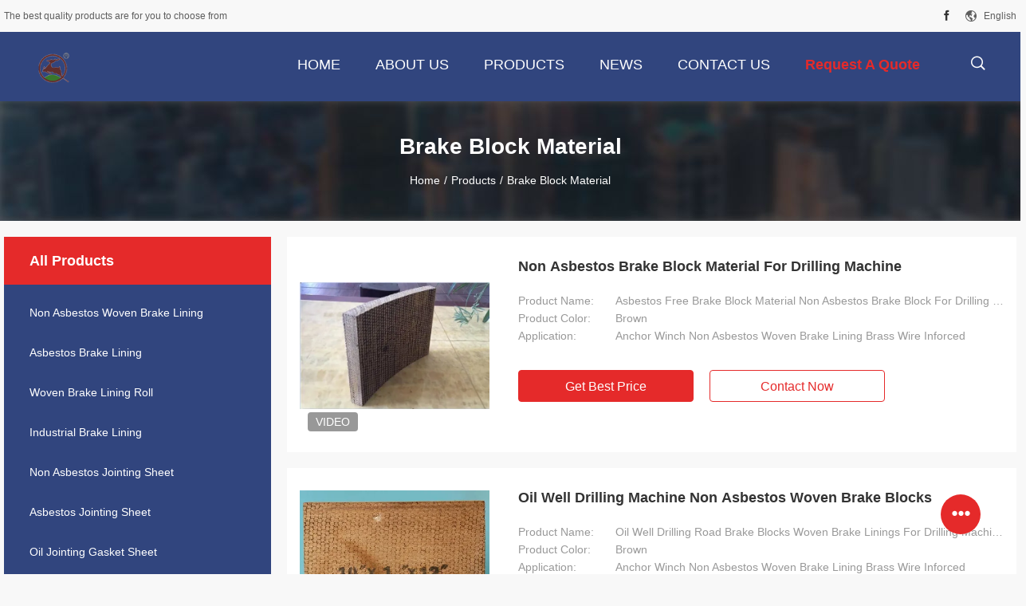

--- FILE ---
content_type: text/html
request_url: https://www.woven-brakelining.com/supplier-374342-brake-block-material
body_size: 21504
content:

<!DOCTYPE html>
<html lang="en">
<head>
	<meta charset="utf-8">
	<meta http-equiv="X-UA-Compatible" content="IE=edge">
	<meta name="viewport" content="width=device-width, initial-scale=1">
    <title>Brake Block Material factory, Buy good quality Brake Block Material Products from China</title>
    <meta name="keywords" content="china Brake Block Material, Brake Block Material factory, Buy Brake Block Material, Good quality Brake Block Material" />
    <meta name="description" content="Buy low priced Brake Block Material from Brake Block Material factory, We provide good quality Brake Block Material from China." />
				<link rel='preload'
					  href=/photo/woven-brakelining/sitetpl/style/common.css?ver=1625728765 as='style'><link type='text/css' rel='stylesheet'
					  href=/photo/woven-brakelining/sitetpl/style/common.css?ver=1625728765 media='all'><meta property="og:title" content="Brake Block Material factory, Buy good quality Brake Block Material Products from China" />
<meta property="og:description" content="Buy low priced Brake Block Material from Brake Block Material factory, We provide good quality Brake Block Material from China." />
<meta property="og:type" content="product" />
<meta property="og:availability" content="instock" />
<meta property="og:site_name" content="Ningbo Xinyan Friction Materials Co., Ltd." />
<meta property="og:url" content="https://www.woven-brakelining.com/supplier-374342-brake-block-material" />
<meta property="og:image" content="https://www.woven-brakelining.com/photo/pt25431380-non_asbestos_brake_block_material_for_drilling_machine.jpg" />
<link rel="canonical" href="https://www.woven-brakelining.com/supplier-374342-brake-block-material" />
<link rel="alternate" href="https://m.woven-brakelining.com/supplier-374342-brake-block-material" media="only screen and (max-width: 640px)" />
<link rel="stylesheet" type="text/css" href="/js/guidefirstcommon.css" />
<style type="text/css">
/*<![CDATA[*/
.consent__cookie {position: fixed;top: 0;left: 0;width: 100%;height: 0%;z-index: 100000;}.consent__cookie_bg {position: fixed;top: 0;left: 0;width: 100%;height: 100%;background: #000;opacity: .6;display: none }.consent__cookie_rel {position: fixed;bottom:0;left: 0;width: 100%;background: #fff;display: -webkit-box;display: -ms-flexbox;display: flex;flex-wrap: wrap;padding: 24px 80px;-webkit-box-sizing: border-box;box-sizing: border-box;-webkit-box-pack: justify;-ms-flex-pack: justify;justify-content: space-between;-webkit-transition: all ease-in-out .3s;transition: all ease-in-out .3s }.consent__close {position: absolute;top: 20px;right: 20px;cursor: pointer }.consent__close svg {fill: #777 }.consent__close:hover svg {fill: #000 }.consent__cookie_box {flex: 1;word-break: break-word;}.consent__warm {color: #777;font-size: 16px;margin-bottom: 12px;line-height: 19px }.consent__title {color: #333;font-size: 20px;font-weight: 600;margin-bottom: 12px;line-height: 23px }.consent__itxt {color: #333;font-size: 14px;margin-bottom: 12px;display: -webkit-box;display: -ms-flexbox;display: flex;-webkit-box-align: center;-ms-flex-align: center;align-items: center }.consent__itxt i {display: -webkit-inline-box;display: -ms-inline-flexbox;display: inline-flex;width: 28px;height: 28px;border-radius: 50%;background: #e0f9e9;margin-right: 8px;-webkit-box-align: center;-ms-flex-align: center;align-items: center;-webkit-box-pack: center;-ms-flex-pack: center;justify-content: center }.consent__itxt svg {fill: #3ca860 }.consent__txt {color: #a6a6a6;font-size: 14px;margin-bottom: 8px;line-height: 17px }.consent__btns {display: -webkit-box;display: -ms-flexbox;display: flex;-webkit-box-orient: vertical;-webkit-box-direction: normal;-ms-flex-direction: column;flex-direction: column;-webkit-box-pack: center;-ms-flex-pack: center;justify-content: center;flex-shrink: 0;}.consent__btn {width: 280px;height: 40px;line-height: 40px;text-align: center;background: #3ca860;color: #fff;border-radius: 4px;margin: 8px 0;-webkit-box-sizing: border-box;box-sizing: border-box;cursor: pointer;font-size:14px}.consent__btn:hover {background: #00823b }.consent__btn.empty {color: #3ca860;border: 1px solid #3ca860;background: #fff }.consent__btn.empty:hover {background: #3ca860;color: #fff }.open .consent__cookie_bg {display: block }.open .consent__cookie_rel {bottom: 0 }@media (max-width: 760px) {.consent__btns {width: 100%;align-items: center;}.consent__cookie_rel {padding: 20px 24px }}.consent__cookie.open {display: block;}.consent__cookie {display: none;}
/*]]>*/
</style>
<style type="text/css">
/*<![CDATA[*/
@media only screen and (max-width:640px){.contact_now_dialog .content-wrap .desc{background-image:url(/images/cta_images/bg_s.png) !important}}.contact_now_dialog .content-wrap .content-wrap_header .cta-close{background-image:url(/images/cta_images/sprite.png) !important}.contact_now_dialog .content-wrap .desc{background-image:url(/images/cta_images/bg_l.png) !important}.contact_now_dialog .content-wrap .cta-btn i{background-image:url(/images/cta_images/sprite.png) !important}.contact_now_dialog .content-wrap .head-tip img{content:url(/images/cta_images/cta_contact_now.png) !important}.cusim{background-image:url(/images/imicon/im.svg) !important}.cuswa{background-image:url(/images/imicon/wa.png) !important}.cusall{background-image:url(/images/imicon/allchat.svg) !important}
/*]]>*/
</style>
<script type="text/javascript" src="/js/guidefirstcommon.js"></script>
<script type="text/javascript">
/*<![CDATA[*/
window.isvideotpl = 0;window.detailurl = '';
var colorUrl = '';var isShowGuide = 2;var showGuideColor = 0;var im_appid = 10003;var im_msg="Good day, what product are you looking for?";

var cta_cid = 45856;var use_defaulProductInfo = 1;var cta_pid = 0;var test_company = 0;var webim_domain = '';var company_type = 0;var cta_equipment = 'pc'; var setcookie = 'setwebimCookie(0,0,0)'; var whatsapplink = "https://wa.me/8613771895935?text=Hi%2C+Ningbo+Xinyan+Friction+Materials+Co.%2C+Ltd.%2C+I%27m+interested+in+your+products."; function insertMeta(){var str = '<meta name="mobile-web-app-capable" content="yes" /><meta name="viewport" content="width=device-width, initial-scale=1.0" />';document.head.insertAdjacentHTML('beforeend',str);} var element = document.querySelector('a.footer_webim_a[href="/webim/webim_tab.html"]');if (element) {element.parentNode.removeChild(element);}

var colorUrl = '';
var aisearch = 0;
var selfUrl = '';
window.playerReportUrl='/vod/view_count/report';
var query_string = ["Products","Show",374342];
var g_tp = '';
var customtplcolor = 99704;
var str_chat = 'chat';
				var str_call_now = 'call now';
var str_chat_now = 'chat now';
var str_contact1 = 'Get Best Price';var str_chat_lang='english';var str_contact2 = 'Get Price';var str_contact2 = 'Best Price';var str_contact = 'Contact';
window.predomainsub = "";
/*]]>*/
</script>
</head>
<body>
<img src="/logo.gif" style="display:none" alt="logo"/>
<a style="display: none!important;" title="Ningbo Xinyan Friction Materials Co., Ltd." class="float-inquiry" href="/contactnow.html" onclick='setinquiryCookie("{\"showproduct\":0,\"pid\":0,\"name\":\"\",\"source_url\":\"\",\"picurl\":\"\",\"propertyDetail\":[],\"username\":\"Ms. Lily Zhang\",\"viewTime\":\"Last Login : 10 hours 47 minutes ago\",\"subject\":\"Can you send me price list and product list?\",\"countrycode\":\"\"}");'></a>
<script>
var originProductInfo = '';
var originProductInfo = {"showproduct":1,"pid":"13810431","name":"Non Asbestos Brake Block Material For Drilling Machine","source_url":"\/sale-13810431-non-asbestos-brake-block-material-for-drilling-machine.html","picurl":"\/photo\/pd25431380-non_asbestos_brake_block_material_for_drilling_machine.jpg","propertyDetail":[["Product Name","Asbestos Free Brake Block Material Non Asbestos Brake Block for Drilling Machine"],["Product Color","Brown"],["Application","Anchor Winch Non Asbestos Woven Brake Lining Brass Wire Inforced"],["Size","10, 15, 20 meters\/roll"]],"company_name":null,"picurl_c":"\/photo\/pc25431380-non_asbestos_brake_block_material_for_drilling_machine.jpg","price":"Negotiable","username":"Lily","viewTime":"Last Login : 5 hours 47 minutes ago","subject":"What is the delivery time on Non Asbestos Brake Block Material For Drilling Machine","countrycode":""};
var save_url = "/contactsave.html";
var update_url = "/updateinquiry.html";
var productInfo = {};
var defaulProductInfo = {};
var myDate = new Date();
var curDate = myDate.getFullYear()+'-'+(parseInt(myDate.getMonth())+1)+'-'+myDate.getDate();
var message = '';
var default_pop = 1;
var leaveMessageDialog = document.getElementsByClassName('leave-message-dialog')[0]; // 获取弹层
var _$$ = function (dom) {
    return document.querySelectorAll(dom);
};
resInfo = originProductInfo;
resInfo['name'] = resInfo['name'] || '';
defaulProductInfo.pid = resInfo['pid'];
defaulProductInfo.productName = resInfo['name'] ?? '';
defaulProductInfo.productInfo = resInfo['propertyDetail'];
defaulProductInfo.productImg = resInfo['picurl_c'];
defaulProductInfo.subject = resInfo['subject'] ?? '';
defaulProductInfo.productImgAlt = resInfo['name'] ?? '';
var inquirypopup_tmp = 1;
var message = 'Dear,'+'\r\n'+"I am interested in"+' '+trim(resInfo['name'])+", could you send me more details such as type, size, MOQ, material, etc."+'\r\n'+"Thanks!"+'\r\n'+"Waiting for your reply.";
var message_1 = 'Dear,'+'\r\n'+"I am interested in"+' '+trim(resInfo['name'])+", could you send me more details such as type, size, MOQ, material, etc."+'\r\n'+"Thanks!"+'\r\n'+"Waiting for your reply.";
var message_2 = 'Hello,'+'\r\n'+"I am looking for"+' '+trim(resInfo['name'])+", please send me the price, specification and picture."+'\r\n'+"Your swift response will be highly appreciated."+'\r\n'+"Feel free to contact me for more information."+'\r\n'+"Thanks a lot.";
var message_3 = 'Hello,'+'\r\n'+trim(resInfo['name'])+' '+"meets my expectations."+'\r\n'+"Please give me the best price and some other product information."+'\r\n'+"Feel free to contact me via my mail."+'\r\n'+"Thanks a lot.";

var message_4 = 'Dear,'+'\r\n'+"What is the FOB price on your"+' '+trim(resInfo['name'])+'?'+'\r\n'+"Which is the nearest port name?"+'\r\n'+"Please reply me as soon as possible, it would be better to share further information."+'\r\n'+"Regards!";
var message_5 = 'Hi there,'+'\r\n'+"I am very interested in your"+' '+trim(resInfo['name'])+'.'+'\r\n'+"Please send me your product details."+'\r\n'+"Looking forward to your quick reply."+'\r\n'+"Feel free to contact me by mail."+'\r\n'+"Regards!";

var message_6 = 'Dear,'+'\r\n'+"Please provide us with information about your"+' '+trim(resInfo['name'])+", such as type, size, material, and of course the best price."+'\r\n'+"Looking forward to your quick reply."+'\r\n'+"Thank you!";
var message_7 = 'Dear,'+'\r\n'+"Can you supply"+' '+trim(resInfo['name'])+" for us?"+'\r\n'+"First we want a price list and some product details."+'\r\n'+"I hope to get reply asap and look forward to cooperation."+'\r\n'+"Thank you very much.";
var message_8 = 'hi,'+'\r\n'+"I am looking for"+' '+trim(resInfo['name'])+", please give me some more detailed product information."+'\r\n'+"I look forward to your reply."+'\r\n'+"Thank you!";
var message_9 = 'Hello,'+'\r\n'+"Your"+' '+trim(resInfo['name'])+" meets my requirements very well."+'\r\n'+"Please send me the price, specification, and similar model will be OK."+'\r\n'+"Feel free to chat with me."+'\r\n'+"Thanks!";
var message_10 = 'Dear,'+'\r\n'+"I want to know more about the details and quotation of"+' '+trim(resInfo['name'])+'.'+'\r\n'+"Feel free to contact me."+'\r\n'+"Regards!";

var r = getRandom(1,10);

defaulProductInfo.message = eval("message_"+r);
    defaulProductInfo.message = eval("message_"+r);
        var mytAjax = {

    post: function(url, data, fn) {
        var xhr = new XMLHttpRequest();
        xhr.open("POST", url, true);
        xhr.setRequestHeader("Content-Type", "application/x-www-form-urlencoded;charset=UTF-8");
        xhr.setRequestHeader("X-Requested-With", "XMLHttpRequest");
        xhr.setRequestHeader('Content-Type','text/plain;charset=UTF-8');
        xhr.onreadystatechange = function() {
            if(xhr.readyState == 4 && (xhr.status == 200 || xhr.status == 304)) {
                fn.call(this, xhr.responseText);
            }
        };
        xhr.send(data);
    },

    postform: function(url, data, fn) {
        var xhr = new XMLHttpRequest();
        xhr.open("POST", url, true);
        xhr.setRequestHeader("X-Requested-With", "XMLHttpRequest");
        xhr.onreadystatechange = function() {
            if(xhr.readyState == 4 && (xhr.status == 200 || xhr.status == 304)) {
                fn.call(this, xhr.responseText);
            }
        };
        xhr.send(data);
    }
};
/*window.onload = function(){
    leaveMessageDialog = document.getElementsByClassName('leave-message-dialog')[0];
    if (window.localStorage.recordDialogStatus=='undefined' || (window.localStorage.recordDialogStatus!='undefined' && window.localStorage.recordDialogStatus != curDate)) {
        setTimeout(function(){
            if(parseInt(inquirypopup_tmp%10) == 1){
                creatDialog(defaulProductInfo, 1);
            }
        }, 6000);
    }
};*/
function trim(str)
{
    str = str.replace(/(^\s*)/g,"");
    return str.replace(/(\s*$)/g,"");
};
function getRandom(m,n){
    var num = Math.floor(Math.random()*(m - n) + n);
    return num;
};
function strBtn(param) {

    var starattextarea = document.getElementById("textareamessage").value.length;
    var email = document.getElementById("startEmail").value;

    var default_tip = document.querySelectorAll(".watermark_container").length;
    if (20 < starattextarea && starattextarea < 3000) {
        if(default_tip>0){
            document.getElementById("textareamessage1").parentNode.parentNode.nextElementSibling.style.display = "none";
        }else{
            document.getElementById("textareamessage1").parentNode.nextElementSibling.style.display = "none";
        }

    } else {
        if(default_tip>0){
            document.getElementById("textareamessage1").parentNode.parentNode.nextElementSibling.style.display = "block";
        }else{
            document.getElementById("textareamessage1").parentNode.nextElementSibling.style.display = "block";
        }

        return;
    }

    // var re = /^([a-zA-Z0-9_-])+@([a-zA-Z0-9_-])+\.([a-zA-Z0-9_-])+/i;/*邮箱不区分大小写*/
    var re = /^[a-zA-Z0-9][\w-]*(\.?[\w-]+)*@[a-zA-Z0-9-]+(\.[a-zA-Z0-9]+)+$/i;
    if (!re.test(email)) {
        document.getElementById("startEmail").nextElementSibling.style.display = "block";
        return;
    } else {
        document.getElementById("startEmail").nextElementSibling.style.display = "none";
    }

    var subject = document.getElementById("pop_subject").value;
    var pid = document.getElementById("pop_pid").value;
    var message = document.getElementById("textareamessage").value;
    var sender_email = document.getElementById("startEmail").value;
    var tel = '';
    if (document.getElementById("tel0") != undefined && document.getElementById("tel0") != '')
        tel = document.getElementById("tel0").value;
    var form_serialize = '&tel='+tel;

    form_serialize = form_serialize.replace(/\+/g, "%2B");
    mytAjax.post(save_url,"pid="+pid+"&subject="+subject+"&email="+sender_email+"&message="+(message)+form_serialize,function(res){
        var mes = JSON.parse(res);
        if(mes.status == 200){
            var iid = mes.iid;
            document.getElementById("pop_iid").value = iid;
            document.getElementById("pop_uuid").value = mes.uuid;

            if(typeof gtag_report_conversion === "function"){
                gtag_report_conversion();//执行统计js代码
            }
            if(typeof fbq === "function"){
                fbq('track','Purchase');//执行统计js代码
            }
        }
    });
    for (var index = 0; index < document.querySelectorAll(".dialog-content-pql").length; index++) {
        document.querySelectorAll(".dialog-content-pql")[index].style.display = "none";
    };
    $('#idphonepql').val(tel);
    document.getElementById("dialog-content-pql-id").style.display = "block";
    ;
};
function twoBtnOk(param) {

    var selectgender = document.getElementById("Mr").innerHTML;
    var iid = document.getElementById("pop_iid").value;
    var sendername = document.getElementById("idnamepql").value;
    var senderphone = document.getElementById("idphonepql").value;
    var sendercname = document.getElementById("idcompanypql").value;
    var uuid = document.getElementById("pop_uuid").value;
    var gender = 2;
    if(selectgender == 'Mr.') gender = 0;
    if(selectgender == 'Mrs.') gender = 1;
    var pid = document.getElementById("pop_pid").value;
    var form_serialize = '';

        form_serialize = form_serialize.replace(/\+/g, "%2B");

    mytAjax.post(update_url,"iid="+iid+"&gender="+gender+"&uuid="+uuid+"&name="+(sendername)+"&tel="+(senderphone)+"&company="+(sendercname)+form_serialize,function(res){});

    for (var index = 0; index < document.querySelectorAll(".dialog-content-pql").length; index++) {
        document.querySelectorAll(".dialog-content-pql")[index].style.display = "none";
    };
    document.getElementById("dialog-content-pql-ok").style.display = "block";

};
function toCheckMust(name) {
    $('#'+name+'error').hide();
}
function handClidk(param) {
    var starattextarea = document.getElementById("textareamessage1").value.length;
    var email = document.getElementById("startEmail1").value;
    var default_tip = document.querySelectorAll(".watermark_container").length;
    if (20 < starattextarea && starattextarea < 3000) {
        if(default_tip>0){
            document.getElementById("textareamessage1").parentNode.parentNode.nextElementSibling.style.display = "none";
        }else{
            document.getElementById("textareamessage1").parentNode.nextElementSibling.style.display = "none";
        }

    } else {
        if(default_tip>0){
            document.getElementById("textareamessage1").parentNode.parentNode.nextElementSibling.style.display = "block";
        }else{
            document.getElementById("textareamessage1").parentNode.nextElementSibling.style.display = "block";
        }

        return;
    }

    // var re = /^([a-zA-Z0-9_-])+@([a-zA-Z0-9_-])+\.([a-zA-Z0-9_-])+/i;
    var re = /^[a-zA-Z0-9][\w-]*(\.?[\w-]+)*@[a-zA-Z0-9-]+(\.[a-zA-Z0-9]+)+$/i;
    if (!re.test(email)) {
        document.getElementById("startEmail1").nextElementSibling.style.display = "block";
        return;
    } else {
        document.getElementById("startEmail1").nextElementSibling.style.display = "none";
    }

    var subject = document.getElementById("pop_subject").value;
    var pid = document.getElementById("pop_pid").value;
    var message = document.getElementById("textareamessage1").value;
    var sender_email = document.getElementById("startEmail1").value;
    var form_serialize = tel = '';
    if (document.getElementById("tel1") != undefined && document.getElementById("tel1") != '')
        tel = document.getElementById("tel1").value;
        mytAjax.post(save_url,"email="+sender_email+"&tel="+tel+"&pid="+pid+"&message="+message+"&subject="+subject+form_serialize,function(res){

        var mes = JSON.parse(res);
        if(mes.status == 200){
            var iid = mes.iid;
            document.getElementById("pop_iid").value = iid;
            document.getElementById("pop_uuid").value = mes.uuid;
            if(typeof gtag_report_conversion === "function"){
                gtag_report_conversion();//执行统计js代码
            }
        }

    });
    for (var index = 0; index < document.querySelectorAll(".dialog-content-pql").length; index++) {
        document.querySelectorAll(".dialog-content-pql")[index].style.display = "none";
    };
    $('#idphonepql').val(tel);
    document.getElementById("dialog-content-pql-id").style.display = "block";

};
window.addEventListener('load', function () {
    $('.checkbox-wrap label').each(function(){
        if($(this).find('input').prop('checked')){
            $(this).addClass('on')
        }else {
            $(this).removeClass('on')
        }
    })
    $(document).on('click', '.checkbox-wrap label' , function(ev){
        if (ev.target.tagName.toUpperCase() != 'INPUT') {
            $(this).toggleClass('on')
        }
    })
})

function hand_video(pdata) {
    data = JSON.parse(pdata);
    productInfo.productName = data.productName;
    productInfo.productInfo = data.productInfo;
    productInfo.productImg = data.productImg;
    productInfo.subject = data.subject;

    var message = 'Dear,'+'\r\n'+"I am interested in"+' '+trim(data.productName)+", could you send me more details such as type, size, quantity, material, etc."+'\r\n'+"Thanks!"+'\r\n'+"Waiting for your reply.";

    var message = 'Dear,'+'\r\n'+"I am interested in"+' '+trim(data.productName)+", could you send me more details such as type, size, MOQ, material, etc."+'\r\n'+"Thanks!"+'\r\n'+"Waiting for your reply.";
    var message_1 = 'Dear,'+'\r\n'+"I am interested in"+' '+trim(data.productName)+", could you send me more details such as type, size, MOQ, material, etc."+'\r\n'+"Thanks!"+'\r\n'+"Waiting for your reply.";
    var message_2 = 'Hello,'+'\r\n'+"I am looking for"+' '+trim(data.productName)+", please send me the price, specification and picture."+'\r\n'+"Your swift response will be highly appreciated."+'\r\n'+"Feel free to contact me for more information."+'\r\n'+"Thanks a lot.";
    var message_3 = 'Hello,'+'\r\n'+trim(data.productName)+' '+"meets my expectations."+'\r\n'+"Please give me the best price and some other product information."+'\r\n'+"Feel free to contact me via my mail."+'\r\n'+"Thanks a lot.";

    var message_4 = 'Dear,'+'\r\n'+"What is the FOB price on your"+' '+trim(data.productName)+'?'+'\r\n'+"Which is the nearest port name?"+'\r\n'+"Please reply me as soon as possible, it would be better to share further information."+'\r\n'+"Regards!";
    var message_5 = 'Hi there,'+'\r\n'+"I am very interested in your"+' '+trim(data.productName)+'.'+'\r\n'+"Please send me your product details."+'\r\n'+"Looking forward to your quick reply."+'\r\n'+"Feel free to contact me by mail."+'\r\n'+"Regards!";

    var message_6 = 'Dear,'+'\r\n'+"Please provide us with information about your"+' '+trim(data.productName)+", such as type, size, material, and of course the best price."+'\r\n'+"Looking forward to your quick reply."+'\r\n'+"Thank you!";
    var message_7 = 'Dear,'+'\r\n'+"Can you supply"+' '+trim(data.productName)+" for us?"+'\r\n'+"First we want a price list and some product details."+'\r\n'+"I hope to get reply asap and look forward to cooperation."+'\r\n'+"Thank you very much.";
    var message_8 = 'hi,'+'\r\n'+"I am looking for"+' '+trim(data.productName)+", please give me some more detailed product information."+'\r\n'+"I look forward to your reply."+'\r\n'+"Thank you!";
    var message_9 = 'Hello,'+'\r\n'+"Your"+' '+trim(data.productName)+" meets my requirements very well."+'\r\n'+"Please send me the price, specification, and similar model will be OK."+'\r\n'+"Feel free to chat with me."+'\r\n'+"Thanks!";
    var message_10 = 'Dear,'+'\r\n'+"I want to know more about the details and quotation of"+' '+trim(data.productName)+'.'+'\r\n'+"Feel free to contact me."+'\r\n'+"Regards!";

    var r = getRandom(1,10);

    productInfo.message = eval("message_"+r);
            if(parseInt(inquirypopup_tmp/10) == 1){
        productInfo.message = "";
    }
    productInfo.pid = data.pid;
    creatDialog(productInfo, 2);
};

function handDialog(pdata) {
    data = JSON.parse(pdata);
    productInfo.productName = data.productName;
    productInfo.productInfo = data.productInfo;
    productInfo.productImg = data.productImg;
    productInfo.subject = data.subject;

    var message = 'Dear,'+'\r\n'+"I am interested in"+' '+trim(data.productName)+", could you send me more details such as type, size, quantity, material, etc."+'\r\n'+"Thanks!"+'\r\n'+"Waiting for your reply.";

    var message = 'Dear,'+'\r\n'+"I am interested in"+' '+trim(data.productName)+", could you send me more details such as type, size, MOQ, material, etc."+'\r\n'+"Thanks!"+'\r\n'+"Waiting for your reply.";
    var message_1 = 'Dear,'+'\r\n'+"I am interested in"+' '+trim(data.productName)+", could you send me more details such as type, size, MOQ, material, etc."+'\r\n'+"Thanks!"+'\r\n'+"Waiting for your reply.";
    var message_2 = 'Hello,'+'\r\n'+"I am looking for"+' '+trim(data.productName)+", please send me the price, specification and picture."+'\r\n'+"Your swift response will be highly appreciated."+'\r\n'+"Feel free to contact me for more information."+'\r\n'+"Thanks a lot.";
    var message_3 = 'Hello,'+'\r\n'+trim(data.productName)+' '+"meets my expectations."+'\r\n'+"Please give me the best price and some other product information."+'\r\n'+"Feel free to contact me via my mail."+'\r\n'+"Thanks a lot.";

    var message_4 = 'Dear,'+'\r\n'+"What is the FOB price on your"+' '+trim(data.productName)+'?'+'\r\n'+"Which is the nearest port name?"+'\r\n'+"Please reply me as soon as possible, it would be better to share further information."+'\r\n'+"Regards!";
    var message_5 = 'Hi there,'+'\r\n'+"I am very interested in your"+' '+trim(data.productName)+'.'+'\r\n'+"Please send me your product details."+'\r\n'+"Looking forward to your quick reply."+'\r\n'+"Feel free to contact me by mail."+'\r\n'+"Regards!";

    var message_6 = 'Dear,'+'\r\n'+"Please provide us with information about your"+' '+trim(data.productName)+", such as type, size, material, and of course the best price."+'\r\n'+"Looking forward to your quick reply."+'\r\n'+"Thank you!";
    var message_7 = 'Dear,'+'\r\n'+"Can you supply"+' '+trim(data.productName)+" for us?"+'\r\n'+"First we want a price list and some product details."+'\r\n'+"I hope to get reply asap and look forward to cooperation."+'\r\n'+"Thank you very much.";
    var message_8 = 'hi,'+'\r\n'+"I am looking for"+' '+trim(data.productName)+", please give me some more detailed product information."+'\r\n'+"I look forward to your reply."+'\r\n'+"Thank you!";
    var message_9 = 'Hello,'+'\r\n'+"Your"+' '+trim(data.productName)+" meets my requirements very well."+'\r\n'+"Please send me the price, specification, and similar model will be OK."+'\r\n'+"Feel free to chat with me."+'\r\n'+"Thanks!";
    var message_10 = 'Dear,'+'\r\n'+"I want to know more about the details and quotation of"+' '+trim(data.productName)+'.'+'\r\n'+"Feel free to contact me."+'\r\n'+"Regards!";

    var r = getRandom(1,10);
    productInfo.message = eval("message_"+r);
            if(parseInt(inquirypopup_tmp/10) == 1){
        productInfo.message = "";
    }
    productInfo.pid = data.pid;
    creatDialog(productInfo, 2);
};

function closepql(param) {

    leaveMessageDialog.style.display = 'none';
};

function closepql2(param) {

    for (var index = 0; index < document.querySelectorAll(".dialog-content-pql").length; index++) {
        document.querySelectorAll(".dialog-content-pql")[index].style.display = "none";
    };
    document.getElementById("dialog-content-pql-ok").style.display = "block";
};

function decodeHtmlEntities(str) {
    var tempElement = document.createElement('div');
    tempElement.innerHTML = str;
    return tempElement.textContent || tempElement.innerText || '';
}

function initProduct(productInfo,type){

    productInfo.productName = decodeHtmlEntities(productInfo.productName);
    productInfo.message = decodeHtmlEntities(productInfo.message);

    leaveMessageDialog = document.getElementsByClassName('leave-message-dialog')[0];
    leaveMessageDialog.style.display = "block";
    if(type == 3){
        var popinquiryemail = document.getElementById("popinquiryemail").value;
        _$$("#startEmail1")[0].value = popinquiryemail;
    }else{
        _$$("#startEmail1")[0].value = "";
    }
    _$$("#startEmail")[0].value = "";
    _$$("#idnamepql")[0].value = "";
    _$$("#idphonepql")[0].value = "";
    _$$("#idcompanypql")[0].value = "";

    _$$("#pop_pid")[0].value = productInfo.pid;
    _$$("#pop_subject")[0].value = productInfo.subject;
    
    if(parseInt(inquirypopup_tmp/10) == 1){
        productInfo.message = "";
    }

    _$$("#textareamessage1")[0].value = productInfo.message;
    _$$("#textareamessage")[0].value = productInfo.message;

    _$$("#dialog-content-pql-id .titlep")[0].innerHTML = productInfo.productName;
    _$$("#dialog-content-pql-id img")[0].setAttribute("src", productInfo.productImg);
    _$$("#dialog-content-pql-id img")[0].setAttribute("alt", productInfo.productImgAlt);

    _$$("#dialog-content-pql-id-hand img")[0].setAttribute("src", productInfo.productImg);
    _$$("#dialog-content-pql-id-hand img")[0].setAttribute("alt", productInfo.productImgAlt);
    _$$("#dialog-content-pql-id-hand .titlep")[0].innerHTML = productInfo.productName;

    if (productInfo.productInfo.length > 0) {
        var ul2, ul;
        ul = document.createElement("ul");
        for (var index = 0; index < productInfo.productInfo.length; index++) {
            var el = productInfo.productInfo[index];
            var li = document.createElement("li");
            var span1 = document.createElement("span");
            span1.innerHTML = el[0] + ":";
            var span2 = document.createElement("span");
            span2.innerHTML = el[1];
            li.appendChild(span1);
            li.appendChild(span2);
            ul.appendChild(li);

        }
        ul2 = ul.cloneNode(true);
        if (type === 1) {
            _$$("#dialog-content-pql-id .left")[0].replaceChild(ul, _$$("#dialog-content-pql-id .left ul")[0]);
        } else {
            _$$("#dialog-content-pql-id-hand .left")[0].replaceChild(ul2, _$$("#dialog-content-pql-id-hand .left ul")[0]);
            _$$("#dialog-content-pql-id .left")[0].replaceChild(ul, _$$("#dialog-content-pql-id .left ul")[0]);
        }
    };
    for (var index = 0; index < _$$("#dialog-content-pql-id .right ul li").length; index++) {
        _$$("#dialog-content-pql-id .right ul li")[index].addEventListener("click", function (params) {
            _$$("#dialog-content-pql-id .right #Mr")[0].innerHTML = this.innerHTML
        }, false)

    };

};
function closeInquiryCreateDialog() {
    document.getElementById("xuanpan_dialog_box_pql").style.display = "none";
};
function showInquiryCreateDialog() {
    document.getElementById("xuanpan_dialog_box_pql").style.display = "block";
};
function submitPopInquiry(){
    var message = document.getElementById("inquiry_message").value;
    var email = document.getElementById("inquiry_email").value;
    var subject = defaulProductInfo.subject;
    var pid = defaulProductInfo.pid;
    if (email === undefined) {
        showInquiryCreateDialog();
        document.getElementById("inquiry_email").style.border = "1px solid red";
        return false;
    };
    if (message === undefined) {
        showInquiryCreateDialog();
        document.getElementById("inquiry_message").style.border = "1px solid red";
        return false;
    };
    if (email.search(/^\w+((-\w+)|(\.\w+))*\@[A-Za-z0-9]+((\.|-)[A-Za-z0-9]+)*\.[A-Za-z0-9]+$/) == -1) {
        document.getElementById("inquiry_email").style.border= "1px solid red";
        showInquiryCreateDialog();
        return false;
    } else {
        document.getElementById("inquiry_email").style.border= "";
    };
    if (message.length < 20 || message.length >3000) {
        showInquiryCreateDialog();
        document.getElementById("inquiry_message").style.border = "1px solid red";
        return false;
    } else {
        document.getElementById("inquiry_message").style.border = "";
    };
    var tel = '';
    if (document.getElementById("tel") != undefined && document.getElementById("tel") != '')
        tel = document.getElementById("tel").value;

    mytAjax.post(save_url,"pid="+pid+"&subject="+subject+"&email="+email+"&message="+(message)+'&tel='+tel,function(res){
        var mes = JSON.parse(res);
        if(mes.status == 200){
            var iid = mes.iid;
            document.getElementById("pop_iid").value = iid;
            document.getElementById("pop_uuid").value = mes.uuid;

        }
    });
    initProduct(defaulProductInfo);
    for (var index = 0; index < document.querySelectorAll(".dialog-content-pql").length; index++) {
        document.querySelectorAll(".dialog-content-pql")[index].style.display = "none";
    };
    $('#idphonepql').val(tel);
    document.getElementById("dialog-content-pql-id").style.display = "block";

};

//带附件上传
function submitPopInquiryfile(email_id,message_id,check_sort,name_id,phone_id,company_id,attachments){

    if(typeof(check_sort) == 'undefined'){
        check_sort = 0;
    }
    var message = document.getElementById(message_id).value;
    var email = document.getElementById(email_id).value;
    var attachments = document.getElementById(attachments).value;
    if(typeof(name_id) !== 'undefined' && name_id != ""){
        var name  = document.getElementById(name_id).value;
    }
    if(typeof(phone_id) !== 'undefined' && phone_id != ""){
        var phone = document.getElementById(phone_id).value;
    }
    if(typeof(company_id) !== 'undefined' && company_id != ""){
        var company = document.getElementById(company_id).value;
    }
    var subject = defaulProductInfo.subject;
    var pid = defaulProductInfo.pid;

    if(check_sort == 0){
        if (email === undefined) {
            showInquiryCreateDialog();
            document.getElementById(email_id).style.border = "1px solid red";
            return false;
        };
        if (message === undefined) {
            showInquiryCreateDialog();
            document.getElementById(message_id).style.border = "1px solid red";
            return false;
        };

        if (email.search(/^\w+((-\w+)|(\.\w+))*\@[A-Za-z0-9]+((\.|-)[A-Za-z0-9]+)*\.[A-Za-z0-9]+$/) == -1) {
            document.getElementById(email_id).style.border= "1px solid red";
            showInquiryCreateDialog();
            return false;
        } else {
            document.getElementById(email_id).style.border= "";
        };
        if (message.length < 20 || message.length >3000) {
            showInquiryCreateDialog();
            document.getElementById(message_id).style.border = "1px solid red";
            return false;
        } else {
            document.getElementById(message_id).style.border = "";
        };
    }else{

        if (message === undefined) {
            showInquiryCreateDialog();
            document.getElementById(message_id).style.border = "1px solid red";
            return false;
        };

        if (email === undefined) {
            showInquiryCreateDialog();
            document.getElementById(email_id).style.border = "1px solid red";
            return false;
        };

        if (message.length < 20 || message.length >3000) {
            showInquiryCreateDialog();
            document.getElementById(message_id).style.border = "1px solid red";
            return false;
        } else {
            document.getElementById(message_id).style.border = "";
        };

        if (email.search(/^\w+((-\w+)|(\.\w+))*\@[A-Za-z0-9]+((\.|-)[A-Za-z0-9]+)*\.[A-Za-z0-9]+$/) == -1) {
            document.getElementById(email_id).style.border= "1px solid red";
            showInquiryCreateDialog();
            return false;
        } else {
            document.getElementById(email_id).style.border= "";
        };

    };

    mytAjax.post(save_url,"pid="+pid+"&subject="+subject+"&email="+email+"&message="+message+"&company="+company+"&attachments="+attachments,function(res){
        var mes = JSON.parse(res);
        if(mes.status == 200){
            var iid = mes.iid;
            document.getElementById("pop_iid").value = iid;
            document.getElementById("pop_uuid").value = mes.uuid;

            if(typeof gtag_report_conversion === "function"){
                gtag_report_conversion();//执行统计js代码
            }
            if(typeof fbq === "function"){
                fbq('track','Purchase');//执行统计js代码
            }
        }
    });
    initProduct(defaulProductInfo);

    if(name !== undefined && name != ""){
        _$$("#idnamepql")[0].value = name;
    }

    if(phone !== undefined && phone != ""){
        _$$("#idphonepql")[0].value = phone;
    }

    if(company !== undefined && company != ""){
        _$$("#idcompanypql")[0].value = company;
    }

    for (var index = 0; index < document.querySelectorAll(".dialog-content-pql").length; index++) {
        document.querySelectorAll(".dialog-content-pql")[index].style.display = "none";
    };
    document.getElementById("dialog-content-pql-id").style.display = "block";

};
function submitPopInquiryByParam(email_id,message_id,check_sort,name_id,phone_id,company_id){

    if(typeof(check_sort) == 'undefined'){
        check_sort = 0;
    }

    var senderphone = '';
    var message = document.getElementById(message_id).value;
    var email = document.getElementById(email_id).value;
    if(typeof(name_id) !== 'undefined' && name_id != ""){
        var name  = document.getElementById(name_id).value;
    }
    if(typeof(phone_id) !== 'undefined' && phone_id != ""){
        var phone = document.getElementById(phone_id).value;
        senderphone = phone;
    }
    if(typeof(company_id) !== 'undefined' && company_id != ""){
        var company = document.getElementById(company_id).value;
    }
    var subject = defaulProductInfo.subject;
    var pid = defaulProductInfo.pid;

    if(check_sort == 0){
        if (email === undefined) {
            showInquiryCreateDialog();
            document.getElementById(email_id).style.border = "1px solid red";
            return false;
        };
        if (message === undefined) {
            showInquiryCreateDialog();
            document.getElementById(message_id).style.border = "1px solid red";
            return false;
        };

        if (email.search(/^\w+((-\w+)|(\.\w+))*\@[A-Za-z0-9]+((\.|-)[A-Za-z0-9]+)*\.[A-Za-z0-9]+$/) == -1) {
            document.getElementById(email_id).style.border= "1px solid red";
            showInquiryCreateDialog();
            return false;
        } else {
            document.getElementById(email_id).style.border= "";
        };
        if (message.length < 20 || message.length >3000) {
            showInquiryCreateDialog();
            document.getElementById(message_id).style.border = "1px solid red";
            return false;
        } else {
            document.getElementById(message_id).style.border = "";
        };
    }else{

        if (message === undefined) {
            showInquiryCreateDialog();
            document.getElementById(message_id).style.border = "1px solid red";
            return false;
        };

        if (email === undefined) {
            showInquiryCreateDialog();
            document.getElementById(email_id).style.border = "1px solid red";
            return false;
        };

        if (message.length < 20 || message.length >3000) {
            showInquiryCreateDialog();
            document.getElementById(message_id).style.border = "1px solid red";
            return false;
        } else {
            document.getElementById(message_id).style.border = "";
        };

        if (email.search(/^\w+((-\w+)|(\.\w+))*\@[A-Za-z0-9]+((\.|-)[A-Za-z0-9]+)*\.[A-Za-z0-9]+$/) == -1) {
            document.getElementById(email_id).style.border= "1px solid red";
            showInquiryCreateDialog();
            return false;
        } else {
            document.getElementById(email_id).style.border= "";
        };

    };

    var productsku = "";
    if($("#product_sku").length > 0){
        productsku = $("#product_sku").html();
    }

    mytAjax.post(save_url,"tel="+senderphone+"&pid="+pid+"&subject="+subject+"&email="+email+"&message="+message+"&messagesku="+encodeURI(productsku),function(res){
        var mes = JSON.parse(res);
        if(mes.status == 200){
            var iid = mes.iid;
            document.getElementById("pop_iid").value = iid;
            document.getElementById("pop_uuid").value = mes.uuid;

            if(typeof gtag_report_conversion === "function"){
                gtag_report_conversion();//执行统计js代码
            }
            if(typeof fbq === "function"){
                fbq('track','Purchase');//执行统计js代码
            }
        }
    });
    initProduct(defaulProductInfo);

    if(name !== undefined && name != ""){
        _$$("#idnamepql")[0].value = name;
    }

    if(phone !== undefined && phone != ""){
        _$$("#idphonepql")[0].value = phone;
    }

    if(company !== undefined && company != ""){
        _$$("#idcompanypql")[0].value = company;
    }

    for (var index = 0; index < document.querySelectorAll(".dialog-content-pql").length; index++) {
        document.querySelectorAll(".dialog-content-pql")[index].style.display = "none";

    };
    document.getElementById("dialog-content-pql-id").style.display = "block";

};

function creat_videoDialog(productInfo, type) {

    if(type == 1){
        if(default_pop != 1){
            return false;
        }
        window.localStorage.recordDialogStatus = curDate;
    }else{
        default_pop = 0;
    }
    initProduct(productInfo, type);
    if (type === 1) {
        // 自动弹出
        for (var index = 0; index < document.querySelectorAll(".dialog-content-pql").length; index++) {

            document.querySelectorAll(".dialog-content-pql")[index].style.display = "none";
        };
        document.getElementById("dialog-content-pql").style.display = "block";
    } else {
        // 手动弹出
        for (var index = 0; index < document.querySelectorAll(".dialog-content-pql").length; index++) {
            document.querySelectorAll(".dialog-content-pql")[index].style.display = "none";
        };
        document.getElementById("dialog-content-pql-id-hand").style.display = "block";
    }
}

function creatDialog(productInfo, type) {

    if(type == 1){
        if(default_pop != 1){
            return false;
        }
        window.localStorage.recordDialogStatus = curDate;
    }else{
        default_pop = 0;
    }
    initProduct(productInfo, type);
    if (type === 1) {
        // 自动弹出
        for (var index = 0; index < document.querySelectorAll(".dialog-content-pql").length; index++) {

            document.querySelectorAll(".dialog-content-pql")[index].style.display = "none";
        };
        document.getElementById("dialog-content-pql").style.display = "block";
    } else {
        // 手动弹出
        for (var index = 0; index < document.querySelectorAll(".dialog-content-pql").length; index++) {
            document.querySelectorAll(".dialog-content-pql")[index].style.display = "none";
        };
        document.getElementById("dialog-content-pql-id-hand").style.display = "block";
    }
}

//带邮箱信息打开询盘框 emailtype=1表示带入邮箱
function openDialog(emailtype){
    var type = 2;//不带入邮箱，手动弹出
    if(emailtype == 1){
        var popinquiryemail = document.getElementById("popinquiryemail").value;
        // var re = /^([a-zA-Z0-9_-])+@([a-zA-Z0-9_-])+\.([a-zA-Z0-9_-])+/i;
        var re = /^[a-zA-Z0-9][\w-]*(\.?[\w-]+)*@[a-zA-Z0-9-]+(\.[a-zA-Z0-9]+)+$/i;
        if (!re.test(popinquiryemail)) {
            //前端提示样式;
            showInquiryCreateDialog();
            document.getElementById("popinquiryemail").style.border = "1px solid red";
            return false;
        } else {
            //前端提示样式;
        }
        var type = 3;
    }
    creatDialog(defaulProductInfo,type);
}

//上传附件
function inquiryUploadFile(){
    var fileObj = document.querySelector("#fileId").files[0];
    //构建表单数据
    var formData = new FormData();
    var filesize = fileObj.size;
    if(filesize > 10485760 || filesize == 0) {
        document.getElementById("filetips").style.display = "block";
        return false;
    }else {
        document.getElementById("filetips").style.display = "none";
    }
    formData.append('popinquiryfile', fileObj);
    document.getElementById("quotefileform").reset();
    var save_url = "/inquiryuploadfile.html";
    mytAjax.postform(save_url,formData,function(res){
        var mes = JSON.parse(res);
        if(mes.status == 200){
            document.getElementById("uploader-file-info").innerHTML = document.getElementById("uploader-file-info").innerHTML + "<span class=op>"+mes.attfile.name+"<a class=delatt id=att"+mes.attfile.id+" onclick=delatt("+mes.attfile.id+");>Delete</a></span>";
            var nowattachs = document.getElementById("attachments").value;
            if( nowattachs !== ""){
                var attachs = JSON.parse(nowattachs);
                attachs[mes.attfile.id] = mes.attfile;
            }else{
                var attachs = {};
                attachs[mes.attfile.id] = mes.attfile;
            }
            document.getElementById("attachments").value = JSON.stringify(attachs);
        }
    });
}
//附件删除
function delatt(attid)
{
    var nowattachs = document.getElementById("attachments").value;
    if( nowattachs !== ""){
        var attachs = JSON.parse(nowattachs);
        if(attachs[attid] == ""){
            return false;
        }
        var formData = new FormData();
        var delfile = attachs[attid]['filename'];
        var save_url = "/inquirydelfile.html";
        if(delfile != "") {
            formData.append('delfile', delfile);
            mytAjax.postform(save_url, formData, function (res) {
                if(res !== "") {
                    var mes = JSON.parse(res);
                    if (mes.status == 200) {
                        delete attachs[attid];
                        document.getElementById("attachments").value = JSON.stringify(attachs);
                        var s = document.getElementById("att"+attid);
                        s.parentNode.remove();
                    }
                }
            });
        }
    }else{
        return false;
    }
}

</script>
<div class="leave-message-dialog" style="display: none">
<style>
    .leave-message-dialog .close:before, .leave-message-dialog .close:after{
        content:initial;
    }
</style>
<div class="dialog-content-pql" id="dialog-content-pql" style="display: none">
    <span class="close" onclick="closepql()"><img src="/images/close.png" alt="close"></span>
    <div class="title">
        <p class="firstp-pql">Leave a Message</p>
        <p class="lastp-pql">We will call you back soon!</p>
    </div>
    <div class="form">
        <div class="textarea">
            <textarea style='font-family: robot;'  name="" id="textareamessage" cols="30" rows="10" style="margin-bottom:14px;width:100%"
                placeholder="Please enter your inquiry details."></textarea>
        </div>
        <p class="error-pql"> <span class="icon-pql"><img src="/images/error.png" alt="Ningbo Xinyan Friction Materials Co., Ltd."></span> Your message must be between 20-3,000 characters!</p>
        <input id="startEmail" type="text" placeholder="Enter your E-mail" onkeydown="if(event.keyCode === 13){ strBtn();}">
        <p class="error-pql"><span class="icon-pql"><img src="/images/error.png" alt="Ningbo Xinyan Friction Materials Co., Ltd."></span> Please check your E-mail! </p>
                <div class="operations">
            <div class='btn' id="submitStart" type="submit" onclick="strBtn()">SUBMIT</div>
        </div>
            </div>
</div>
<div class="dialog-content-pql dialog-content-pql-id" id="dialog-content-pql-id" style="display:none">
            <p class="title">More information facilitates better communication.</p>
        <span class="close" onclick="closepql2()"><svg t="1648434466530" class="icon" viewBox="0 0 1024 1024" version="1.1" xmlns="http://www.w3.org/2000/svg" p-id="2198" width="16" height="16"><path d="M576 512l277.333333 277.333333-64 64-277.333333-277.333333L234.666667 853.333333 170.666667 789.333333l277.333333-277.333333L170.666667 234.666667 234.666667 170.666667l277.333333 277.333333L789.333333 170.666667 853.333333 234.666667 576 512z" fill="#444444" p-id="2199"></path></svg></span>
    <div class="left">
        <div class="img"><img></div>
        <p class="titlep"></p>
        <ul> </ul>
    </div>
    <div class="right">
                <div style="position: relative;">
            <div class="mr"> <span id="Mr">Mr.</span>
                <ul>
                    <li>Mr.</li>
                    <li>Mrs.</li>
                </ul>
            </div>
            <input style="text-indent: 80px;" type="text" id="idnamepql" placeholder="Input your name">
        </div>
        <input type="text"  id="idphonepql"  placeholder="Phone Number">
        <input type="text" id="idcompanypql"  placeholder="Company" onkeydown="if(event.keyCode === 13){ twoBtnOk();}">
                <div class="btn form_new" id="twoBtnOk" onclick="twoBtnOk()">OK</div>
    </div>
</div>

<div class="dialog-content-pql dialog-content-pql-ok" id="dialog-content-pql-ok" style="display:none">
            <p class="title">Submitted successfully!</p>
        <span class="close" onclick="closepql()"><svg t="1648434466530" class="icon" viewBox="0 0 1024 1024" version="1.1" xmlns="http://www.w3.org/2000/svg" p-id="2198" width="16" height="16"><path d="M576 512l277.333333 277.333333-64 64-277.333333-277.333333L234.666667 853.333333 170.666667 789.333333l277.333333-277.333333L170.666667 234.666667 234.666667 170.666667l277.333333 277.333333L789.333333 170.666667 853.333333 234.666667 576 512z" fill="#444444" p-id="2199"></path></svg></span>
    <div class="duihaook"></div>
        <p class="p1" style="text-align: center; font-size: 18px; margin-top: 14px;">We will call you back soon!</p>
    <div class="btn" onclick="closepql()" id="endOk" style="margin: 0 auto;margin-top: 50px;">OK</div>
</div>
<div class="dialog-content-pql dialog-content-pql-id dialog-content-pql-id-hand" id="dialog-content-pql-id-hand"
    style="display:none">
     <input type="hidden" name="pop_pid" id="pop_pid" value="0">
     <input type="hidden" name="pop_subject" id="pop_subject" value="">
     <input type="hidden" name="pop_iid" id="pop_iid" value="0">
     <input type="hidden" name="pop_uuid" id="pop_uuid" value="0">
            <div class="title">
            <p class="firstp-pql">Leave a Message</p>
            <p class="lastp-pql">We will call you back soon!</p>
        </div>
        <span class="close" onclick="closepql()"><svg t="1648434466530" class="icon" viewBox="0 0 1024 1024" version="1.1" xmlns="http://www.w3.org/2000/svg" p-id="2198" width="16" height="16"><path d="M576 512l277.333333 277.333333-64 64-277.333333-277.333333L234.666667 853.333333 170.666667 789.333333l277.333333-277.333333L170.666667 234.666667 234.666667 170.666667l277.333333 277.333333L789.333333 170.666667 853.333333 234.666667 576 512z" fill="#444444" p-id="2199"></path></svg></span>
    <div class="left">
        <div class="img"><img></div>
        <p class="titlep"></p>
        <ul> </ul>
    </div>
    <div class="right" style="float:right">
                <div class="form">
            <div class="textarea">
                <textarea style='font-family: robot;' name="message" id="textareamessage1" cols="30" rows="10"
                    placeholder="Please enter your inquiry details."></textarea>
            </div>
            <p class="error-pql"> <span class="icon-pql"><img src="/images/error.png" alt="Ningbo Xinyan Friction Materials Co., Ltd."></span> Your message must be between 20-3,000 characters!</p>

                            <input style="display:none" id="tel1" name="tel" type="text" oninput="value=value.replace(/[^0-9_+-]/g,'');" placeholder="Phone Number">
                        <input id='startEmail1' name='email' data-type='1' type='text'
                   placeholder="Enter your E-mail"
                   onkeydown='if(event.keyCode === 13){ handClidk();}'>
            
            <p class='error-pql'><span class='icon-pql'>
                    <img src="/images/error.png" alt="Ningbo Xinyan Friction Materials Co., Ltd."></span> Please check your E-mail!            </p>

            <div class="operations">
                <div class='btn' id="submitStart1" type="submit" onclick="handClidk()">SUBMIT</div>
            </div>
        </div>
    </div>
</div>
</div>
<div id="xuanpan_dialog_box_pql" class="xuanpan_dialog_box_pql"
    style="display:none;background:rgba(0,0,0,.6);width:100%;height:100%;position: fixed;top:0;left:0;z-index: 999999;">
    <div class="box_pql"
      style="width:526px;height:206px;background:rgba(255,255,255,1);opacity:1;border-radius:4px;position: absolute;left: 50%;top: 50%;transform: translate(-50%,-50%);">
      <div onclick="closeInquiryCreateDialog()" class="close close_create_dialog"
        style="cursor: pointer;height:42px;width:40px;float:right;padding-top: 16px;"><span
          style="display: inline-block;width: 25px;height: 2px;background: rgb(114, 114, 114);transform: rotate(45deg); "><span
            style="display: block;width: 25px;height: 2px;background: rgb(114, 114, 114);transform: rotate(-90deg); "></span></span>
      </div>
      <div
        style="height: 72px; overflow: hidden; text-overflow: ellipsis; display:-webkit-box;-ebkit-line-clamp: 3;-ebkit-box-orient: vertical; margin-top: 58px; padding: 0 84px; font-size: 18px; color: rgba(51, 51, 51, 1); text-align: center; ">
        Please leave your correct email and detailed requirements (20-3,000 characters).</div>
      <div onclick="closeInquiryCreateDialog()" class="close_create_dialog"
        style="width: 139px; height: 36px; background: rgba(253, 119, 34, 1); border-radius: 4px; margin: 16px auto; color: rgba(255, 255, 255, 1); font-size: 18px; line-height: 36px; text-align: center;">
        OK</div>
    </div>
</div>
<style type="text/css">.vr-asidebox {position: fixed; bottom: 290px; left: 16px; width: 160px; height: 90px; background: #eee; overflow: hidden; border: 4px solid rgba(4, 120, 237, 0.24); box-shadow: 0px 8px 16px rgba(0, 0, 0, 0.08); border-radius: 8px; display: none; z-index: 1000; } .vr-small {position: fixed; bottom: 290px; left: 16px; width: 72px; height: 90px; background: url(/images/ctm_icon_vr.png) no-repeat center; background-size: 69.5px; overflow: hidden; display: none; cursor: pointer; z-index: 1000; display: block; text-decoration: none; } .vr-group {position: relative; } .vr-animate {width: 160px; height: 90px; background: #eee; position: relative; } .js-marquee {/*margin-right: 0!important;*/ } .vr-link {position: absolute; top: 0; left: 0; width: 100%; height: 100%; display: none; } .vr-mask {position: absolute; top: 0px; left: 0px; width: 100%; height: 100%; display: block; background: #000; opacity: 0.4; } .vr-jump {position: absolute; top: 0px; left: 0px; width: 100%; height: 100%; display: block; background: url(/images/ctm_icon_see.png) no-repeat center center; background-size: 34px; font-size: 0; } .vr-close {position: absolute; top: 50%; right: 0px; width: 16px; height: 20px; display: block; transform: translate(0, -50%); background: rgba(255, 255, 255, 0.6); border-radius: 4px 0px 0px 4px; cursor: pointer; } .vr-close i {position: absolute; top: 0px; left: 0px; width: 100%; height: 100%; display: block; background: url(/images/ctm_icon_left.png) no-repeat center center; background-size: 16px; } .vr-group:hover .vr-link {display: block; } .vr-logo {position: absolute; top: 4px; left: 4px; width: 50px; height: 14px; background: url(/images/ctm_icon_vrshow.png) no-repeat; background-size: 48px; }
</style>

<style>
    .header_99704_101 .search {
        height: 80px;
        line-height: 80px;
        display: inline-block;
        position: relative;
        margin: 0 50px 0 50px;
    }
    .header_99704_101 .search {
        height: 80px;
        line-height: 80px;
        display: inline-block;
        position: relative
    }

    .header_99704_101 .search:hover .search-wrap {
        width: 300px;
        opacity: 1;
        z-index: 10
    }

    .header_99704_101 .search:hover .search-open {
        color: #e52a2a
    }

    .header_99704_101 .search-wrap {
        opacity: 0;
        z-index: -1;
        width: 0;
        position: absolute;
        top: 0;
        right: 23px;
        z-index: -1;
        transition: all 300ms linear;
        background-color: #31457e;
        padding-left: 30px
    }

    .search-close {
        position: absolute;
        right: 5px;
        font-size: 16px;
        color: #fff
    }

    .header_99704_101 .search-wrap input {
        font-size: 16px;
        width: 100%;
        padding: 0 12px;p
        height: 40px;
        border-radius: 4px;
        background: transparent;
        outline: 0;
        border: 0;
        color: #fff;
        border-bottom: 2px solid #e52a2a
    }

    .header_99704_101 .search-open {
        color: #fff;
        font-size: 21px;
        overflow: hidden;
        cursor: pointer
    }

     .header_99704_101 .language-list li{
        display: flex;
        align-items: center;
    }
 .header_99704_101 .language-list li div:hover,
 .header_99704_101 .language-list li a:hover
{
    background-color: #F8EFEF;
    }
     .header_99704_101 .language-list li  div{
        display: block;
    font-size: 14px;
    padding: 0 13px;
    color:#333;
    }

     .header_99704_101 .language-list li::before{
  background: url("/images/css-sprite.png") no-repeat;
content: "";
margin: 0 5px;
width: 16px;
height: 12px;
display: inline-block;
flex-shrink: 0;
}

 .header_99704_101 .language-list li.en::before {
background-position: 0 -74px;
}

 .header_99704_101 .language-list li.fr::before {
background-position: -16px -74px;
}

 .header_99704_101 .language-list li.de::before {
background-position: -34px -74px;
}

 .header_99704_101 .language-list li.it::before {
background-position: -50px -74px;
}

 .header_99704_101 .language-list li.ru::before {
background-position: -68px -74px;
}

 .header_99704_101 .language-list li.es::before {
background-position: -85px -74px;
}

 .header_99704_101 .language-list li.pt::before {
background-position: -102px -74px;
}

 .header_99704_101 .language-list li.nl::before {
background-position: -119px -74px;
}

 .header_99704_101 .language-list li.el::before {
background-position: -136px -74px;
}

 .header_99704_101 .language-list li.ja::before {
background-position: -153px -74px;
}

 .header_99704_101 .language-list li.ko::before {
background-position: -170px -74px;
}

 .header_99704_101 .language-list li.ar::before {
background-position: -187px -74px;
}
 .header_99704_101 .language-list li.cn::before {
background-position: -214px -62px;;
}

 .header_99704_101 .language-list li.hi::before {
background-position: -204px -74px;
}

 .header_99704_101 .language-list li.tr::before {
background-position: -221px -74px;
}

 .header_99704_101 .language-list li.id::before {
background-position: -112px -62px;
}

 .header_99704_101 .language-list li.vi::before {
background-position: -129px -62px;
}

 .header_99704_101 .language-list li.th::before {
background-position: -146px -62px;
}

 .header_99704_101 .language-list li.bn::before {
background-position: -162px -62px;
}

 .header_99704_101 .language-list li.fa::before {
background-position: -180px -62px;
}

 .header_99704_101 .language-list li.pl::before {
background-position: -197px -62px;
}
</style>
<div class="header_99704_101">
        <div class="header-top">
            <div class="wrap-rule fn-clear">
                <div class="float-left">The best quality products are for you to choose from</div>
                <div class="float-right">
                                        <a href="https://www.facebook.com/frictionandsealingmaterials/" class="iconfont icon-facebook1" title="Ningbo Xinyan Friction Materials Co., Ltd. Facebook" target="_blank" rel="nofollow"></a>
                                                                                 <div class="language">
                        <div class="current-lang">
                            <i class="iconfont icon-language"></i>
                            <span>English</span>
                        </div>
                        <div class="language-list">
                            <ul class="nicescroll">
                                                                      <li class="en ">
                                                                                  <a title="English" href="https://www.woven-brakelining.com/supplier-374342-brake-block-material">English</a>                                     </li>
                                                                 <li class="fr ">
                                                                                  <a title="Français" href="https://french.woven-brakelining.com/supplier-374342-brake-block-material">Français</a>                                     </li>
                                                                 <li class="de ">
                                                                                  <a title="Deutsch" href="https://german.woven-brakelining.com/supplier-374342-brake-block-material">Deutsch</a>                                     </li>
                                                                 <li class="it ">
                                                                                  <a title="Italiano" href="https://italian.woven-brakelining.com/supplier-374342-brake-block-material">Italiano</a>                                     </li>
                                                                 <li class="ru ">
                                                                                  <a title="Русский" href="https://russian.woven-brakelining.com/supplier-374342-brake-block-material">Русский</a>                                     </li>
                                                                 <li class="es ">
                                                                                  <a title="Español" href="https://spanish.woven-brakelining.com/supplier-374342-brake-block-material">Español</a>                                     </li>
                                                                 <li class="pt ">
                                                                                  <a title="Português" href="https://portuguese.woven-brakelining.com/supplier-374342-brake-block-material">Português</a>                                     </li>
                                                                 <li class="nl ">
                                                                                  <a title="Nederlandse" href="https://dutch.woven-brakelining.com/supplier-374342-brake-block-material">Nederlandse</a>                                     </li>
                                                                 <li class="el ">
                                                                                  <a title="ελληνικά" href="https://greek.woven-brakelining.com/supplier-374342-brake-block-material">ελληνικά</a>                                     </li>
                                                                 <li class="ja ">
                                                                                  <a title="日本語" href="https://japanese.woven-brakelining.com/supplier-374342-brake-block-material">日本語</a>                                     </li>
                                                                 <li class="ko ">
                                                                                  <a title="한국" href="https://korean.woven-brakelining.com/supplier-374342-brake-block-material">한국</a>                                     </li>
                                                                 <li class="ar ">
                                                                                  <a title="العربية" href="https://arabic.woven-brakelining.com/supplier-374342-brake-block-material">العربية</a>                                     </li>
                                                                 <li class="hi ">
                                                                                  <a title="हिन्दी" href="https://hindi.woven-brakelining.com/supplier-374342-brake-block-material">हिन्दी</a>                                     </li>
                                                                 <li class="tr ">
                                                                                  <a title="Türkçe" href="https://turkish.woven-brakelining.com/supplier-374342-brake-block-material">Türkçe</a>                                     </li>
                                                                 <li class="id ">
                                                                                  <a title="Indonesia" href="https://indonesian.woven-brakelining.com/supplier-374342-brake-block-material">Indonesia</a>                                     </li>
                                                                 <li class="vi ">
                                                                                  <a title="Tiếng Việt" href="https://vietnamese.woven-brakelining.com/supplier-374342-brake-block-material">Tiếng Việt</a>                                     </li>
                                                                 <li class="th ">
                                                                                  <a title="ไทย" href="https://thai.woven-brakelining.com/supplier-374342-brake-block-material">ไทย</a>                                     </li>
                                                                 <li class="bn ">
                                                                                  <a title="বাংলা" href="https://bengali.woven-brakelining.com/supplier-374342-brake-block-material">বাংলা</a>                                     </li>
                                                                 <li class="fa ">
                                                                                  <a title="فارسی" href="https://persian.woven-brakelining.com/supplier-374342-brake-block-material">فارسی</a>                                     </li>
                                                                 <li class="pl ">
                                                                                  <a title="Polski" href="https://polish.woven-brakelining.com/supplier-374342-brake-block-material">Polski</a>                                     </li>
                                                                 <li class="cn ">
                                                                                  <a title="中文" href="https://china.woven-brakelining.com/">中文</a>                                     </li>
                                                        </ul>
                        </div>
                    </div>
                </div>
            </div>
        </div>
        <div class="header-main">
            <div class="wrap-rule">
                <div class="logo image-all">
                   <a title="Ningbo Xinyan Friction Materials Co., Ltd." href="//www.woven-brakelining.com"><img onerror="$(this).parent().hide();" src="/logo.gif" alt="Ningbo Xinyan Friction Materials Co., Ltd." /></a>                                    </div>
                <div class="navigation">
                    <ul class="fn-clear">
                        <li>
                             <a title="Home" href="/"><span>Home</span></a>                        </li>
                                                <li class="has-second">
                            <a title="About Us" href="/aboutus.html"><span>About Us</span></a>                            <div class="sub-menu">
                                <a title="About Us" href="/aboutus.html">company profile</a>                               <a title="Factory Tour" href="/factory.html">Factory Tour</a>                               <a title="Quality Control" href="/quality.html">Quality Control</a>                            </div>
                        </li>
                                                <li class="has-second products-menu">
                           <a title="Products" href="/products.html"><span>Products</span></a>                            <div class="sub-menu">
                                    <a title="quality Non Asbestos Woven Brake Lining factory" href="/supplier-374331-non-asbestos-woven-brake-lining">Non Asbestos Woven Brake Lining</a><a title="quality Asbestos Brake Lining factory" href="/supplier-374335-asbestos-brake-lining">Asbestos Brake Lining</a><a title="quality Woven Brake Lining Roll factory" href="/supplier-374336-woven-brake-lining-roll">Woven Brake Lining Roll</a><a title="quality Industrial Brake Lining factory" href="/supplier-374337-industrial-brake-lining">Industrial Brake Lining</a><a title="quality Non Asbestos Jointing Sheet factory" href="/supplier-374338-non-asbestos-jointing-sheet">Non Asbestos Jointing Sheet</a><a title="quality Asbestos Jointing Sheet factory" href="/supplier-374339-asbestos-jointing-sheet">Asbestos Jointing Sheet</a><a title="quality Oil Jointing Gasket Sheet factory" href="/supplier-374340-oil-jointing-gasket-sheet">Oil Jointing Gasket Sheet</a><a title="quality Brake Block Material factory" href="/supplier-374342-brake-block-material">Brake Block Material</a><a title="quality Anchor Windlass Brake Lining factory" href="/supplier-374346-anchor-windlass-brake-lining">Anchor Windlass Brake Lining</a><a title="quality Non Asbestos Brake Lining factory" href="/supplier-374348-non-asbestos-brake-lining">Non Asbestos Brake Lining</a><a title="quality Non Asbestos Gasket Sheet factory" href="/supplier-374350-non-asbestos-gasket-sheet">Non Asbestos Gasket Sheet</a><a title="quality Woven Brake Lining factory" href="/supplier-3294692-woven-brake-lining">Woven Brake Lining</a>                            </div>
                        </li>
                                                                        <li class="has-second">
                                                            <a title="News" href="/news.html"><span>News</span></a>                                                        <div class="sub-menu">
                                 <a title="News" href="/news.html">News</a>                                <a title="Cases" href="/cases.html">Cases</a>                            </div>
                        </li>
                        <li>
                            <a title="contact" href="/contactus.html"><span>Contact Us</span></a>                        </li>
                                                <!-- search -->
                        <form class="search" onsubmit="return jsWidgetSearch(this,'');">
                            <a href="javascript:;" class="search-open iconfont icon-search"><span style="display: block; width: 0; height: 0; overflow: hidden;">描述</span></a>
                            <div class="search-wrap">
                                <div class="search-main">
                                    <input type="text" name="keyword" placeholder="What are you looking for...">
                                    <a href="javascript:;" class="search-close iconfont icon-close"></a>
                                </div>
                            </div>
                        </form>
                        <li>
                             
                             <a target="_blank" class="request-quote" rel="nofollow" title="Quote" href="/contactnow.html"><span>Request A Quote</span></a>                        </li>
                    </ul>
                </div>
            </div>
        </div>
    </div>
 <div class="bread_crumbs_99704_113">
    <div class="wrap-rule">
        <div class="crumbs-container">
            <h1 class="current-page">Brake Block Material</h1>
            <div class="crumbs">
                <a title="Home" href="/">Home</a>                <span class='splitline'>/</span><a title="Products" href="/products.html">Products</a><span class=splitline>/</span><span>Brake Block Material</span>            </div>
        </div>
    </div>
</div>     <div class="main-content">
        <div class="wrap-rule fn-clear">
            <div class="aside">
             <div class="product_all_99703_120">
	<div class="header-title">All Products</div>
	<ul class="list">
				<li class="">
			<h2><a title="China Non Asbestos Woven Brake Lining" href="/supplier-374331-non-asbestos-woven-brake-lining">Non Asbestos Woven Brake Lining</a></h2>
		</li>
				<li class="">
			<h2><a title="China Asbestos Brake Lining" href="/supplier-374335-asbestos-brake-lining">Asbestos Brake Lining</a></h2>
		</li>
				<li class="">
			<h2><a title="China Woven Brake Lining Roll" href="/supplier-374336-woven-brake-lining-roll">Woven Brake Lining Roll</a></h2>
		</li>
				<li class="">
			<h2><a title="China Industrial Brake Lining" href="/supplier-374337-industrial-brake-lining">Industrial Brake Lining</a></h2>
		</li>
				<li class="">
			<h2><a title="China Non Asbestos Jointing Sheet" href="/supplier-374338-non-asbestos-jointing-sheet">Non Asbestos Jointing Sheet</a></h2>
		</li>
				<li class="">
			<h2><a title="China Asbestos Jointing Sheet" href="/supplier-374339-asbestos-jointing-sheet">Asbestos Jointing Sheet</a></h2>
		</li>
				<li class="">
			<h2><a title="China Oil Jointing Gasket Sheet" href="/supplier-374340-oil-jointing-gasket-sheet">Oil Jointing Gasket Sheet</a></h2>
		</li>
				<li class="on">
			<h2><a title="China Brake Block Material" href="/supplier-374342-brake-block-material">Brake Block Material</a></h2>
		</li>
				<li class="">
			<h2><a title="China Anchor Windlass Brake Lining" href="/supplier-374346-anchor-windlass-brake-lining">Anchor Windlass Brake Lining</a></h2>
		</li>
				<li class="">
			<h2><a title="China Non Asbestos Brake Lining" href="/supplier-374348-non-asbestos-brake-lining">Non Asbestos Brake Lining</a></h2>
		</li>
				<li class="">
			<h2><a title="China Non Asbestos Gasket Sheet" href="/supplier-374350-non-asbestos-gasket-sheet">Non Asbestos Gasket Sheet</a></h2>
		</li>
				<li class="">
			<h2><a title="China Woven Brake Lining" href="/supplier-3294692-woven-brake-lining">Woven Brake Lining</a></h2>
		</li>
			</ul>
</div>             <div class="customer_99704_121">
                    <div class="customer-wrap">
                        <ul class="pic-list">
                                                        <li>
                                <div class="item">
                                                                        <div class="image-all">
                                        <img src="/images/img_person.png" alt="Ningbo Xinyan Friction Materials Co., Ltd.">
                                    </div>
                                                                        <div class="customer-name">Mr Chay</div>
                                    <div class="customer-texts">We cooperated with Xinyan since 2010,this is very good factory.Brake lining quality is good all the time and could be said “best cost performance”. Lily is very good at communication and supportive, very honest sales manager.</div>
                                </div>
                            </li>

                                                        <li>
                                <div class="item">
                                                                        <div class="image-all">
                                        <img src="/images/img_person.png" alt="Ningbo Xinyan Friction Materials Co., Ltd.">
                                    </div>
                                                                        <div class="customer-name">Mr Nelson</div>
                                    <div class="customer-texts">We met Lily from friction material Fair in Shanghai. She is very professional with friction and sealing materials. We imported brake lining and gasket joint sheets from Xinyan factory for 4 years. A good and pleasant cooperation all the time. Very honest supplier, we trust them and believe you also could make beneficial cooperation with Xinyan comp</div>
                                </div>
                            </li>

                                                         
                        </ul>
                    </div>
                </div>
             <div class="chatnow_99704_122">
                    <div class="table-list">
                                                <div class="item">
                            <span class="column">Contact Person :</span>
                            <span class="value">Lily Zhang</span>
                        </div>
                                                                        <div class="item">
                            <span class="column">Phone Number :</span>
                            <span class='value'> <a style='color: #fff;' href='tel:86-13771895935'>86-13771895935</a></span>
                        </div>
                                                                        <div class="item">
                            <span class="column">Whatsapp :</span>
                            <span class='value'> <a target='_blank' style='color: #fff;' href='https://api.whatsapp.com/send?phone=8613771895935'>+8613771895935</a></span>
                        </div>
                                                                    </div>
                        <button class="button" onclick="creatDialog(defaulProductInfo, 2)">Contact Now</button>
                    </div>            </div>
            <div class="right-content">
           <div class="product_list_99704_120">
                            <!-- 列表 start-->
                    <div class="list-content">
                                                <div class="item fn-clear">
                            <div class="image-all">
                                 
                                                                <span class="video">VIDEO</span>
                                                                <a title="China Non Asbestos Brake Block Material For Drilling Machine" href="/sale-13810431-non-asbestos-brake-block-material-for-drilling-machine.html"><img alt="China Non Asbestos Brake Block Material For Drilling Machine" class="lazyi" data-original="/photo/pt25431380-non_asbestos_brake_block_material_for_drilling_machine.jpg" src="/images/load_icon.gif" /></a>                            </div>
                            <div class="texts">
                                <h2 class="item-title">
                                   <a title="China Non Asbestos Brake Block Material For Drilling Machine" href="/sale-13810431-non-asbestos-brake-block-material-for-drilling-machine.html">Non Asbestos Brake Block Material For Drilling Machine</a>                                </h2>
                                <table>
                                                                        <tr>
                                        <th>Product Name:</th>
                                        <td>Asbestos Free Brake Block Material Non Asbestos Brake Block For Drilling Machine</td>
                                    </tr>
                                                                       <tr>
                                        <th>Product Color:</th>
                                        <td>Brown</td>
                                    </tr>
                                                                       <tr>
                                        <th>Application:</th>
                                        <td>Anchor Winch Non Asbestos Woven Brake Lining Brass Wire Inforced</td>
                                    </tr>
                                                                   </table>
                                <div class="operations">
                                                                                               <button class="button" onclick='handDialog("{\"pid\":\"13810431\",\"productName\":\"Non Asbestos Brake Block Material For Drilling Machine\",\"productInfo\":[[\"Product Name\",\"Asbestos Free Brake Block Material Non Asbestos Brake Block for Drilling Machine\"],[\"Product Color\",\"Brown\"],[\"Application\",\"Anchor Winch Non Asbestos Woven Brake Lining Brass Wire Inforced\"],[\"Size\",\"10, 15, 20 meters\\/roll\"]],\"subject\":\"What is the FOB price on your Non Asbestos Brake Block Material For Drilling Machine\",\"productImg\":\"\\/photo\\/pc25431380-non_asbestos_brake_block_material_for_drilling_machine.jpg\"}")'>Get Best Price</button>
                                        <button class="button default" onclick='handDialog("{\"pid\":\"13810431\",\"productName\":\"Non Asbestos Brake Block Material For Drilling Machine\",\"productInfo\":[[\"Product Name\",\"Asbestos Free Brake Block Material Non Asbestos Brake Block for Drilling Machine\"],[\"Product Color\",\"Brown\"],[\"Application\",\"Anchor Winch Non Asbestos Woven Brake Lining Brass Wire Inforced\"],[\"Size\",\"10, 15, 20 meters\\/roll\"]],\"subject\":\"What is the FOB price on your Non Asbestos Brake Block Material For Drilling Machine\",\"productImg\":\"\\/photo\\/pc25431380-non_asbestos_brake_block_material_for_drilling_machine.jpg\"}")'>Contact Now</button>
                                                                    </div>
                            </div>
                        </div>
                                                <div class="item fn-clear">
                            <div class="image-all">
                                 
                                                                <span class="video">VIDEO</span>
                                                                <a title="China Oil Well Drilling Machine Non Asbestos Woven Brake Blocks" href="/sale-13810374-oil-well-drilling-machine-non-asbestos-woven-brake-blocks.html"><img alt="China Oil Well Drilling Machine Non Asbestos Woven Brake Blocks" class="lazyi" data-original="/photo/pt25237049-oil_well_drilling_machine_non_asbestos_woven_brake_blocks.jpg" src="/images/load_icon.gif" /></a>                            </div>
                            <div class="texts">
                                <h2 class="item-title">
                                   <a title="China Oil Well Drilling Machine Non Asbestos Woven Brake Blocks" href="/sale-13810374-oil-well-drilling-machine-non-asbestos-woven-brake-blocks.html">Oil Well Drilling Machine Non Asbestos Woven Brake Blocks</a>                                </h2>
                                <table>
                                                                        <tr>
                                        <th>Product Name:</th>
                                        <td>Oil Well Drilling Road Brake Blocks Woven Brake Linings For Drilling Machines</td>
                                    </tr>
                                                                       <tr>
                                        <th>Product Color:</th>
                                        <td>Brown</td>
                                    </tr>
                                                                       <tr>
                                        <th>Application:</th>
                                        <td>Anchor Winch Non Asbestos Woven Brake Lining Brass Wire Inforced</td>
                                    </tr>
                                                                   </table>
                                <div class="operations">
                                                                                               <button class="button" onclick='handDialog("{\"pid\":\"13810374\",\"productName\":\"Oil Well Drilling Machine Non Asbestos Woven Brake Blocks\",\"productInfo\":[[\"Product Name\",\"Oil Well Drilling Road Brake Blocks Woven Brake Linings For Drilling Machines\"],[\"Product Color\",\"Brown\"],[\"Application\",\"Anchor Winch Non Asbestos Woven Brake Lining Brass Wire Inforced\"],[\"Size\",\"10, 15, 20 meters\\/roll\"]],\"subject\":\"Please send me more information on your Oil Well Drilling Machine Non Asbestos Woven Brake Blocks\",\"productImg\":\"\\/photo\\/pc25237049-oil_well_drilling_machine_non_asbestos_woven_brake_blocks.jpg\"}")'>Get Best Price</button>
                                        <button class="button default" onclick='handDialog("{\"pid\":\"13810374\",\"productName\":\"Oil Well Drilling Machine Non Asbestos Woven Brake Blocks\",\"productInfo\":[[\"Product Name\",\"Oil Well Drilling Road Brake Blocks Woven Brake Linings For Drilling Machines\"],[\"Product Color\",\"Brown\"],[\"Application\",\"Anchor Winch Non Asbestos Woven Brake Lining Brass Wire Inforced\"],[\"Size\",\"10, 15, 20 meters\\/roll\"]],\"subject\":\"Please send me more information on your Oil Well Drilling Machine Non Asbestos Woven Brake Blocks\",\"productImg\":\"\\/photo\\/pc25237049-oil_well_drilling_machine_non_asbestos_woven_brake_blocks.jpg\"}")'>Contact Now</button>
                                                                    </div>
                            </div>
                        </div>
                                                <div class="item fn-clear">
                            <div class="image-all">
                                 
                                                                <a title="China Industrial Brake Block Material , Composite Brake Block Heat Resisting" href="/sale-12352433-industrial-brake-block-material-composite-brake-block-heat-resisting.html"><img alt="China Industrial Brake Block Material , Composite Brake Block Heat Resisting" class="lazyi" data-original="/photo/pt25431381-industrial_brake_block_material_composite_brake_block_heat_resisting.jpg" src="/images/load_icon.gif" /></a>                            </div>
                            <div class="texts">
                                <h2 class="item-title">
                                   <a title="China Industrial Brake Block Material , Composite Brake Block Heat Resisting" href="/sale-12352433-industrial-brake-block-material-composite-brake-block-heat-resisting.html">Industrial Brake Block Material , Composite Brake Block Heat Resisting</a>                                </h2>
                                <table>
                                                                        <tr>
                                        <th>Length:</th>
                                        <td>Composite Brake Block</td>
                                    </tr>
                                                                       <tr>
                                        <th>Color:</th>
                                        <td>Brown</td>
                                    </tr>
                                                                       <tr>
                                        <th>Thickness:</th>
                                        <td>4mm To 35 Mm</td>
                                    </tr>
                                                                   </table>
                                <div class="operations">
                                                                                               <button class="button" onclick='handDialog("{\"pid\":\"12352433\",\"productName\":\"Industrial Brake Block Material , Composite Brake Block Heat Resisting\",\"productInfo\":[[\"Length\",\"Composite Brake Block\"],[\"Color\",\"Brown\"],[\"Thickness\",\"4mm to 35 mm\"],[\"Width\",\"\\uff1c500 mm\"]],\"subject\":\"What is the FOB price on your Industrial Brake Block Material , Composite Brake Block Heat Resisting\",\"productImg\":\"\\/photo\\/pc25431381-industrial_brake_block_material_composite_brake_block_heat_resisting.jpg\"}")'>Get Best Price</button>
                                        <button class="button default" onclick='handDialog("{\"pid\":\"12352433\",\"productName\":\"Industrial Brake Block Material , Composite Brake Block Heat Resisting\",\"productInfo\":[[\"Length\",\"Composite Brake Block\"],[\"Color\",\"Brown\"],[\"Thickness\",\"4mm to 35 mm\"],[\"Width\",\"\\uff1c500 mm\"]],\"subject\":\"What is the FOB price on your Industrial Brake Block Material , Composite Brake Block Heat Resisting\",\"productImg\":\"\\/photo\\/pc25431381-industrial_brake_block_material_composite_brake_block_heat_resisting.jpg\"}")'>Contact Now</button>
                                                                    </div>
                            </div>
                        </div>
                                                <div class="item fn-clear">
                            <div class="image-all">
                                 
                                                                <a title="China Customized Width Brake Shoe Lining Material 4.0 Mpa For Decelerating Braking" href="/sale-12352432-customized-width-brake-shoe-lining-material-4-0-mpa-for-decelerating-braking.html"><img alt="China Customized Width Brake Shoe Lining Material 4.0 Mpa For Decelerating Braking" class="lazyi" data-original="/photo/pt25431380-customized_width_brake_shoe_lining_material_4_0_mpa_for_decelerating_braking.jpg" src="/images/load_icon.gif" /></a>                            </div>
                            <div class="texts">
                                <h2 class="item-title">
                                   <a title="China Customized Width Brake Shoe Lining Material 4.0 Mpa For Decelerating Braking" href="/sale-12352432-customized-width-brake-shoe-lining-material-4-0-mpa-for-decelerating-braking.html">Customized Width Brake Shoe Lining Material 4.0 Mpa For Decelerating Braking</a>                                </h2>
                                <table>
                                                                        <tr>
                                        <th>Thickness:</th>
                                        <td>4mm To 35 Mm</td>
                                    </tr>
                                                                       <tr>
                                        <th>Color:</th>
                                        <td>Brake Shoe Lining Material</td>
                                    </tr>
                                                                       <tr>
                                        <th>Width:</th>
                                        <td>＜500 Mm</td>
                                    </tr>
                                                                   </table>
                                <div class="operations">
                                                                                               <button class="button" onclick='handDialog("{\"pid\":\"12352432\",\"productName\":\"Customized Width Brake Shoe Lining Material 4.0 Mpa For Decelerating Braking\",\"productInfo\":[[\"Thickness\",\"4mm to 35 mm\"],[\"Color\",\"Brake Shoe Lining Material\"],[\"Width\",\"\\uff1c500 mm\"],[\"Length\",\"As your request\"]],\"subject\":\"What is the FOB price on your Customized Width Brake Shoe Lining Material 4.0 Mpa For Decelerating Braking\",\"productImg\":\"\\/photo\\/pc25431380-customized_width_brake_shoe_lining_material_4_0_mpa_for_decelerating_braking.jpg\"}")'>Get Best Price</button>
                                        <button class="button default" onclick='handDialog("{\"pid\":\"12352432\",\"productName\":\"Customized Width Brake Shoe Lining Material 4.0 Mpa For Decelerating Braking\",\"productInfo\":[[\"Thickness\",\"4mm to 35 mm\"],[\"Color\",\"Brake Shoe Lining Material\"],[\"Width\",\"\\uff1c500 mm\"],[\"Length\",\"As your request\"]],\"subject\":\"What is the FOB price on your Customized Width Brake Shoe Lining Material 4.0 Mpa For Decelerating Braking\",\"productImg\":\"\\/photo\\/pc25431380-customized_width_brake_shoe_lining_material_4_0_mpa_for_decelerating_braking.jpg\"}")'>Contact Now</button>
                                                                    </div>
                            </div>
                        </div>
                                                <div class="item fn-clear">
                            <div class="image-all">
                                 
                                                                <a title="China Non Asbestos Brake Block Material 4mm - 35 mm Thickness With Brass Wire" href="/sale-12352429-non-asbestos-brake-block-material-4mm-35-mm-thickness-with-brass-wire.html"><img alt="China Non Asbestos Brake Block Material 4mm - 35 mm Thickness With Brass Wire" class="lazyi" data-original="/photo/pt25431374-non_asbestos_brake_block_material_4mm_35_mm_thickness_with_brass_wire.jpg" src="/images/load_icon.gif" /></a>                            </div>
                            <div class="texts">
                                <h2 class="item-title">
                                   <a title="China Non Asbestos Brake Block Material 4mm - 35 mm Thickness With Brass Wire" href="/sale-12352429-non-asbestos-brake-block-material-4mm-35-mm-thickness-with-brass-wire.html">Non Asbestos Brake Block Material 4mm - 35 mm Thickness With Brass Wire</a>                                </h2>
                                <table>
                                                                        <tr>
                                        <th>Length:</th>
                                        <td>Brake Block Material</td>
                                    </tr>
                                                                       <tr>
                                        <th>Color:</th>
                                        <td>Brown Color</td>
                                    </tr>
                                                                       <tr>
                                        <th>Thickness:</th>
                                        <td>4mm To 35 Mm</td>
                                    </tr>
                                                                   </table>
                                <div class="operations">
                                                                                               <button class="button" onclick='handDialog("{\"pid\":\"12352429\",\"productName\":\"Non Asbestos Brake Block Material 4mm - 35 mm Thickness With Brass Wire\",\"productInfo\":[[\"Length\",\"Brake Block Material\"],[\"Color\",\"Brown color\"],[\"Thickness\",\"4mm to 35 mm\"],[\"Width\",\"\\uff1c500 mm\"]],\"subject\":\"I am interested in your Non Asbestos Brake Block Material 4mm - 35 mm Thickness With Brass Wire\",\"productImg\":\"\\/photo\\/pc25431374-non_asbestos_brake_block_material_4mm_35_mm_thickness_with_brass_wire.jpg\"}")'>Get Best Price</button>
                                        <button class="button default" onclick='handDialog("{\"pid\":\"12352429\",\"productName\":\"Non Asbestos Brake Block Material 4mm - 35 mm Thickness With Brass Wire\",\"productInfo\":[[\"Length\",\"Brake Block Material\"],[\"Color\",\"Brown color\"],[\"Thickness\",\"4mm to 35 mm\"],[\"Width\",\"\\uff1c500 mm\"]],\"subject\":\"I am interested in your Non Asbestos Brake Block Material 4mm - 35 mm Thickness With Brass Wire\",\"productImg\":\"\\/photo\\/pc25431374-non_asbestos_brake_block_material_4mm_35_mm_thickness_with_brass_wire.jpg\"}")'>Contact Now</button>
                                                                    </div>
                            </div>
                        </div>
                                                <div class="item fn-clear">
                            <div class="image-all">
                                 
                                                                <a title="China High Tenacity Industrial Friction Materials Asbestos Free With ISO 9001 Certification" href="/sale-12352424-high-tenacity-industrial-friction-materials-asbestos-free-with-iso-9001-certification.html"><img alt="China High Tenacity Industrial Friction Materials Asbestos Free With ISO 9001 Certification" class="lazyi" data-original="/photo/pt25431364-high_tenacity_industrial_friction_materials_asbestos_free_with_iso_9001_certification.jpg" src="/images/load_icon.gif" /></a>                            </div>
                            <div class="texts">
                                <h2 class="item-title">
                                   <a title="China High Tenacity Industrial Friction Materials Asbestos Free With ISO 9001 Certification" href="/sale-12352424-high-tenacity-industrial-friction-materials-asbestos-free-with-iso-9001-certification.html">High Tenacity Industrial Friction Materials Asbestos Free With ISO 9001 Certification</a>                                </h2>
                                <table>
                                                                        <tr>
                                        <th>Length:</th>
                                        <td>Custom</td>
                                    </tr>
                                                                       <tr>
                                        <th>Color:</th>
                                        <td>Brown Color</td>
                                    </tr>
                                                                       <tr>
                                        <th>Thickness:</th>
                                        <td>4mm To 35 Mm</td>
                                    </tr>
                                                                   </table>
                                <div class="operations">
                                                                                               <button class="button" onclick='handDialog("{\"pid\":\"12352424\",\"productName\":\"High Tenacity Industrial Friction Materials Asbestos Free With ISO 9001 Certification\",\"productInfo\":[[\"Length\",\"Custom\"],[\"Color\",\"Brown color\"],[\"Thickness\",\"4mm to 35 mm\"],[\"Width\",\"\\uff1c500 mm\"]],\"subject\":\"What is the CIF price on your High Tenacity Industrial Friction Materials Asbestos Free With ISO 9001 Certification\",\"productImg\":\"\\/photo\\/pc25431364-high_tenacity_industrial_friction_materials_asbestos_free_with_iso_9001_certification.jpg\"}")'>Get Best Price</button>
                                        <button class="button default" onclick='handDialog("{\"pid\":\"12352424\",\"productName\":\"High Tenacity Industrial Friction Materials Asbestos Free With ISO 9001 Certification\",\"productInfo\":[[\"Length\",\"Custom\"],[\"Color\",\"Brown color\"],[\"Thickness\",\"4mm to 35 mm\"],[\"Width\",\"\\uff1c500 mm\"]],\"subject\":\"What is the CIF price on your High Tenacity Industrial Friction Materials Asbestos Free With ISO 9001 Certification\",\"productImg\":\"\\/photo\\/pc25431364-high_tenacity_industrial_friction_materials_asbestos_free_with_iso_9001_certification.jpg\"}")'>Contact Now</button>
                                                                    </div>
                            </div>
                        </div>
                                                <div class="item fn-clear">
                            <div class="image-all">
                                 
                                                                <a title="China Brown Color Brake Block Material , Industrial Friction Materials With Holes" href="/sale-12352422-brown-color-brake-block-material-industrial-friction-materials-with-holes.html"><img alt="China Brown Color Brake Block Material , Industrial Friction Materials With Holes" class="lazyi" data-original="/photo/pt25431359-brown_color_brake_block_material_industrial_friction_materials_with_holes.jpg" src="/images/load_icon.gif" /></a>                            </div>
                            <div class="texts">
                                <h2 class="item-title">
                                   <a title="China Brown Color Brake Block Material , Industrial Friction Materials With Holes" href="/sale-12352422-brown-color-brake-block-material-industrial-friction-materials-with-holes.html">Brown Color Brake Block Material , Industrial Friction Materials With Holes</a>                                </h2>
                                <table>
                                                                        <tr>
                                        <th>Feature:</th>
                                        <td>Shock Resisting</td>
                                    </tr>
                                                                       <tr>
                                        <th>Color:</th>
                                        <td>Brown</td>
                                    </tr>
                                                                       <tr>
                                        <th>Width:</th>
                                        <td>＜500 Mm</td>
                                    </tr>
                                                                   </table>
                                <div class="operations">
                                                                                               <button class="button" onclick='handDialog("{\"pid\":\"12352422\",\"productName\":\"Brown Color Brake Block Material , Industrial Friction Materials With Holes\",\"productInfo\":[[\"Feature\",\"Shock resisting\"],[\"Color\",\"Brown\"],[\"Width\",\"\\uff1c500 mm\"],[\"Length\",\"As your request\"]],\"subject\":\"Please send me more information on your Brown Color Brake Block Material , Industrial Friction Materials With Holes\",\"productImg\":\"\\/photo\\/pc25431359-brown_color_brake_block_material_industrial_friction_materials_with_holes.jpg\"}")'>Get Best Price</button>
                                        <button class="button default" onclick='handDialog("{\"pid\":\"12352422\",\"productName\":\"Brown Color Brake Block Material , Industrial Friction Materials With Holes\",\"productInfo\":[[\"Feature\",\"Shock resisting\"],[\"Color\",\"Brown\"],[\"Width\",\"\\uff1c500 mm\"],[\"Length\",\"As your request\"]],\"subject\":\"Please send me more information on your Brown Color Brake Block Material , Industrial Friction Materials With Holes\",\"productImg\":\"\\/photo\\/pc25431359-brown_color_brake_block_material_industrial_friction_materials_with_holes.jpg\"}")'>Contact Now</button>
                                                                    </div>
                            </div>
                        </div>
                                                <div class="item fn-clear">
                            <div class="image-all">
                                 
                                                                <a title="China High Tenacity Brake Shoe Lining Material Good Anastomosis Excellent Oil Resistance" href="/sale-12352421-high-tenacity-brake-shoe-lining-material-good-anastomosis-excellent-oil-resistance.html"><img alt="China High Tenacity Brake Shoe Lining Material Good Anastomosis Excellent Oil Resistance" class="lazyi" data-original="/photo/pt25431358-high_tenacity_brake_shoe_lining_material_good_anastomosis_excellent_oil_resistance.jpg" src="/images/load_icon.gif" /></a>                            </div>
                            <div class="texts">
                                <h2 class="item-title">
                                   <a title="China High Tenacity Brake Shoe Lining Material Good Anastomosis Excellent Oil Resistance" href="/sale-12352421-high-tenacity-brake-shoe-lining-material-good-anastomosis-excellent-oil-resistance.html">High Tenacity Brake Shoe Lining Material Good Anastomosis Excellent Oil Resistance</a>                                </h2>
                                <table>
                                                                        <tr>
                                        <th>Feature:</th>
                                        <td>High Tenacity</td>
                                    </tr>
                                                                       <tr>
                                        <th>Thickness:</th>
                                        <td>4mm To 35 Mm</td>
                                    </tr>
                                                                       <tr>
                                        <th>Width:</th>
                                        <td>＜500 Mm</td>
                                    </tr>
                                                                   </table>
                                <div class="operations">
                                                                                               <button class="button" onclick='handDialog("{\"pid\":\"12352421\",\"productName\":\"High Tenacity Brake Shoe Lining Material Good Anastomosis Excellent Oil Resistance\",\"productInfo\":[[\"Feature\",\"High Tenacity\"],[\"Thickness\",\"4mm to 35 mm\"],[\"Width\",\"\\uff1c500 mm\"],[\"Length\",\"As your request\"]],\"subject\":\"Please send me a quote on your High Tenacity Brake Shoe Lining Material Good Anastomosis Excellent Oil Resistance\",\"productImg\":\"\\/photo\\/pc25431358-high_tenacity_brake_shoe_lining_material_good_anastomosis_excellent_oil_resistance.jpg\"}")'>Get Best Price</button>
                                        <button class="button default" onclick='handDialog("{\"pid\":\"12352421\",\"productName\":\"High Tenacity Brake Shoe Lining Material Good Anastomosis Excellent Oil Resistance\",\"productInfo\":[[\"Feature\",\"High Tenacity\"],[\"Thickness\",\"4mm to 35 mm\"],[\"Width\",\"\\uff1c500 mm\"],[\"Length\",\"As your request\"]],\"subject\":\"Please send me a quote on your High Tenacity Brake Shoe Lining Material Good Anastomosis Excellent Oil Resistance\",\"productImg\":\"\\/photo\\/pc25431358-high_tenacity_brake_shoe_lining_material_good_anastomosis_excellent_oil_resistance.jpg\"}")'>Contact Now</button>
                                                                    </div>
                            </div>
                        </div>
                                                <div class="item fn-clear">
                            <div class="image-all">
                                 
                                                                <a title="China Woven Brake Block Material Asbestos Free High Impact Resistance Brown Color" href="/sale-12352420-woven-brake-block-material-asbestos-free-high-impact-resistance-brown-color.html"><img alt="China Woven Brake Block Material Asbestos Free High Impact Resistance Brown Color" class="lazyi" data-original="/photo/pt25431357-woven_brake_block_material_asbestos_free_high_impact_resistance_brown_color.jpg" src="/images/load_icon.gif" /></a>                            </div>
                            <div class="texts">
                                <h2 class="item-title">
                                   <a title="China Woven Brake Block Material Asbestos Free High Impact Resistance Brown Color" href="/sale-12352420-woven-brake-block-material-asbestos-free-high-impact-resistance-brown-color.html">Woven Brake Block Material Asbestos Free High Impact Resistance Brown Color</a>                                </h2>
                                <table>
                                                                        <tr>
                                        <th>Color:</th>
                                        <td>Brown</td>
                                    </tr>
                                                                       <tr>
                                        <th>Thickness:</th>
                                        <td>4mm To 35 Mm</td>
                                    </tr>
                                                                       <tr>
                                        <th>Width:</th>
                                        <td>＜500 Mm</td>
                                    </tr>
                                                                   </table>
                                <div class="operations">
                                                                                               <button class="button" onclick='handDialog("{\"pid\":\"12352420\",\"productName\":\"Woven Brake Block Material Asbestos Free High Impact Resistance Brown Color\",\"productInfo\":[[\"Color\",\"Brown\"],[\"Thickness\",\"4mm to 35 mm\"],[\"Width\",\"\\uff1c500 mm\"],[\"Length\",\"Brake Block Material\"]],\"subject\":\"Please send price on your Woven Brake Block Material Asbestos Free High Impact Resistance Brown Color\",\"productImg\":\"\\/photo\\/pc25431357-woven_brake_block_material_asbestos_free_high_impact_resistance_brown_color.jpg\"}")'>Get Best Price</button>
                                        <button class="button default" onclick='handDialog("{\"pid\":\"12352420\",\"productName\":\"Woven Brake Block Material Asbestos Free High Impact Resistance Brown Color\",\"productInfo\":[[\"Color\",\"Brown\"],[\"Thickness\",\"4mm to 35 mm\"],[\"Width\",\"\\uff1c500 mm\"],[\"Length\",\"Brake Block Material\"]],\"subject\":\"Please send price on your Woven Brake Block Material Asbestos Free High Impact Resistance Brown Color\",\"productImg\":\"\\/photo\\/pc25431357-woven_brake_block_material_asbestos_free_high_impact_resistance_brown_color.jpg\"}")'>Contact Now</button>
                                                                    </div>
                            </div>
                        </div>
                                                <div class="item fn-clear">
                            <div class="image-all">
                                 
                                                                <a title="China Drilling Machine Brake Block Material Excellent Mechanical Stress Resistance" href="/sale-12352419-drilling-machine-brake-block-material-excellent-mechanical-stress-resistance.html"><img alt="China Drilling Machine Brake Block Material Excellent Mechanical Stress Resistance" class="lazyi" data-original="/photo/pt25431356-drilling_machine_brake_block_material_excellent_mechanical_stress_resistance.jpg" src="/images/load_icon.gif" /></a>                            </div>
                            <div class="texts">
                                <h2 class="item-title">
                                   <a title="China Drilling Machine Brake Block Material Excellent Mechanical Stress Resistance" href="/sale-12352419-drilling-machine-brake-block-material-excellent-mechanical-stress-resistance.html">Drilling Machine Brake Block Material Excellent Mechanical Stress Resistance</a>                                </h2>
                                <table>
                                                                        <tr>
                                        <th>Name:</th>
                                        <td>Brake Block Material</td>
                                    </tr>
                                                                       <tr>
                                        <th>Width:</th>
                                        <td>＜500 Mm</td>
                                    </tr>
                                                                       <tr>
                                        <th>Thickness:</th>
                                        <td>4mm To 35 Mm</td>
                                    </tr>
                                                                   </table>
                                <div class="operations">
                                                                                               <button class="button" onclick='handDialog("{\"pid\":\"12352419\",\"productName\":\"Drilling Machine Brake Block Material Excellent Mechanical Stress Resistance\",\"productInfo\":[[\"Name\",\"Brake Block Material\"],[\"Width\",\"\\uff1c500 mm\"],[\"Thickness\",\"4mm to 35 mm\"],[\"Length\",\"As your request\"]],\"subject\":\"Please send me FOB price on Drilling Machine Brake Block Material Excellent Mechanical Stress Resistance\",\"productImg\":\"\\/photo\\/pc25431356-drilling_machine_brake_block_material_excellent_mechanical_stress_resistance.jpg\"}")'>Get Best Price</button>
                                        <button class="button default" onclick='handDialog("{\"pid\":\"12352419\",\"productName\":\"Drilling Machine Brake Block Material Excellent Mechanical Stress Resistance\",\"productInfo\":[[\"Name\",\"Brake Block Material\"],[\"Width\",\"\\uff1c500 mm\"],[\"Thickness\",\"4mm to 35 mm\"],[\"Length\",\"As your request\"]],\"subject\":\"Please send me FOB price on Drilling Machine Brake Block Material Excellent Mechanical Stress Resistance\",\"productImg\":\"\\/photo\\/pc25431356-drilling_machine_brake_block_material_excellent_mechanical_stress_resistance.jpg\"}")'>Contact Now</button>
                                                                    </div>
                            </div>
                        </div>
                        
                        
                    </div>
                    <!-- 列表 end-->
                   <div class="pagelist">


<span class=" pagenum current">1</span>
<a class="pagenum  " title="2" href="/supplier-374342p2-brake-block-material">2</a>
<a class="pagenum iconfont icon-right_16 " title="Next" href="/supplier-374342p2-brake-block-material"></a>
<a class="pagenum iconfont icon-rightb_16 " title="Last" href="/supplier-374342p2-brake-block-material"></a></div>                </div>             </div>
        </div>
    </div>
<div class="footer_99704_112">
    <style>
        .footer_99704_112 .othercon {
            margin-top: 20px;
        }

        .footer_99704_112 .float-left .othercon a {
            display: flex;
        }

        .footer_99704_112 .float-left a i {
            margin-right: 12px;
        }
    </style>
    <div class="wrap-rule">
        <div class="fn-clear">
            <div class="float-left">
                <div class="logo image-all">
                    <a title="Ningbo Xinyan Friction Materials Co., Ltd." href="//www.woven-brakelining.com"><img onerror="$(this).parent().hide();" src="/logo.gif" alt="Ningbo Xinyan Friction Materials Co., Ltd." /></a>                </div>
                <div class="company-name">Ningbo Xinyan Friction Materials Co., Ltd.</div>
                                <div class="verified-wrap">

                                                        </div>

                <div class="othercon">
                                                                <a href="https://api.whatsapp.com/send?phone=8613771895935" class='icon-text' target="_blank">
                            <i class='iconfont icon-WhatsAPP'></i>
                            <div class='text'>+8613771895935</div>
                        </a>
                                        <a href="mailto:lily.zhang@xynao.com" class="icon-text" target="_blank">
                        <i class="iconfont icon-mail1"></i>
                        <div class="text">lily.zhang@xynao.com</div>
                    </a>
                </div>
                <div class="links">

                                            <a href="https://www.facebook.com/frictionandsealingmaterials/" title="Ningbo Xinyan Friction Materials Co., Ltd. Facebook" class="iconfont icon-F" target="_blank" rel="nofollow"></a>
                                                                            </div>
            </div>
            <div class="float-left about">
                <div class="item-title">About</div>
                <div class="float-left">
                    <a title="About Us" href="/aboutus.html">Company Profile</a>                                        <a title="Factory Tour" href="/factory.html">Factory Tour</a>                                        <a title="Quality Control" href="/quality.html">Quality Control</a>                    <a title="" href="/contactus.html">Contact Us</a>                </div>
                <div class="float-left">
                    <a title="Latest company news about News" href="/news.html">News</a>                    <a title="Latest company case about Cases" href="/cases.html">Cases</a>                    <a title="Sitemap" href="/sitemap.html">Sitemap</a>                    <a title="" href="/privacy.html">Privacy Policy</a>                </div>
            </div>
            <div class="float-left products">
                <div class="item-title">Products</div>

                                    <h2>
                        <a title="quality Non Asbestos Woven Brake Lining factory" href="/supplier-374331-non-asbestos-woven-brake-lining">Non Asbestos Woven Brake Lining</a>                    </h2>
                                    <h2>
                        <a title="quality Asbestos Brake Lining factory" href="/supplier-374335-asbestos-brake-lining">Asbestos Brake Lining</a>                    </h2>
                                    <h2>
                        <a title="quality Woven Brake Lining Roll factory" href="/supplier-374336-woven-brake-lining-roll">Woven Brake Lining Roll</a>                    </h2>
                

                <a title="" href="/products.html">All Categories</a>            </div>
        </div>
        <div class="copyright">
                            China Good Quality Non Asbestos Woven Brake Lining Supplier.                        © 2019 - 2025 Ningbo Xinyan Friction Materials Co., Ltd.. All Rights Reserved.         </div>
    </div>
    <div class="contact_way_99704_131">
                        <div class="item   way1">
            <a href="mailto:lily.zhang@xynao.com" >
                <i class="iconfont icon-youjian"></i>
                <div class="way-list-wrap">
                    <div class="way-list">
                        <span class="it">lily.zhang@xynao.com</span>
                    </div>
                </div>
            </a>
        </div>
                        <div class="item  way2">
            <a href="https://api.whatsapp.com/send?phone=8613771895935" target='_blank'>
                <i class="iconfont icon-WhatsAPP"></i>
                <div class="way-list-wrap">
                    <div class="way-list">
                        <span class="it">8613771895935</span>
                    </div>
                </div>
            </a>
        </div>
                        <div class="item  way2">
            <a href="skype:lilibeibei28?call" >
                <i class="iconfont icon-SKYPE"></i>
                <div class="way-list-wrap">
                    <div class="way-list">
                        <span class="it">lilibeibei28</span>
                    </div>
                </div>
            </a>
        </div>
                        <div class="item  way2">
            <a href="/contactus.html#40391" >
                <i class="iconfont icon-tel"></i>
                <div class="way-list-wrap">
                    <div class="way-list">
                        <span class="it">86-13771895935</span>
                    </div>
                </div>
            </a>
        </div>
                <div class="item ways">
            <i class="iconfont icon-move"></i>
        </div>
    </div>			<script type='text/javascript' src='/js/jquery.js'></script>
					  <script type='text/javascript' src='/js/common_99704.js'></script><script type="text/javascript"> (function() {var e = document.createElement('script'); e.type = 'text/javascript'; e.async = true; e.src = '/stats.js'; var s = document.getElementsByTagName('script')[0]; s.parentNode.insertBefore(e, s); })(); </script><noscript><img style="display:none" src="/stats.php" width=0 height=0 rel="nofollow"/></noscript>
<script type="text/javascript" src="/js/guidecommon.js"></script>
<script type="text/javascript" src="/js/webimV3.js"></script>
<script type="text/javascript">
/*<![CDATA[*/

									var htmlContent = `
								<div class="consent__cookie">
									<div class="consent__cookie_bg"></div>
									<div class="consent__cookie_rel">
										<div class="consent__close" onclick="allConsentNotGranted()">
											<svg t="1709102891149" class="icon" viewBox="0 0 1024 1024" version="1.1" xmlns="http://www.w3.org/2000/svg" p-id="3596" xmlns:xlink="http://www.w3.org/1999/xlink" width="32" height="32">
												<path d="M783.36 195.2L512 466.56 240.64 195.2a32 32 0 0 0-45.44 45.44L466.56 512l-271.36 271.36a32 32 0 0 0 45.44 45.44L512 557.44l271.36 271.36a32 32 0 0 0 45.44-45.44L557.44 512l271.36-271.36a32 32 0 0 0-45.44-45.44z" fill="#2C2C2C" p-id="3597"></path>
											</svg>
										</div>
										<div class="consent__cookie_box">
											<div class="consent__warm">Welcome to woven-brakelining.com</div>
											<div class="consent__title">woven-brakelining.com asks for your consent to use your personal data to:</div>
											<div class="consent__itxt"><i><svg t="1707012116255" class="icon" viewBox="0 0 1024 1024" version="1.1" xmlns="http://www.w3.org/2000/svg" p-id="11708" xmlns:xlink="http://www.w3.org/1999/xlink" width="20" height="20">
														<path d="M768 890.88H256a90.88 90.88 0 0 1-81.28-50.56 94.08 94.08 0 0 1 7.04-99.2A412.16 412.16 0 0 1 421.12 576a231.68 231.68 0 1 1 181.76 0 412.16 412.16 0 0 1 241.92 163.2 94.08 94.08 0 0 1 7.04 99.2 90.88 90.88 0 0 1-83.84 52.48zM512 631.68a344.96 344.96 0 0 0-280.96 146.56 30.08 30.08 0 0 0 0 32.64 26.88 26.88 0 0 0 24.32 16H768a26.88 26.88 0 0 0 24.32-16 30.08 30.08 0 0 0 0-32.64A344.96 344.96 0 0 0 512 631.68z m0-434.56a167.68 167.68 0 1 0 167.68 167.68A167.68 167.68 0 0 0 512 197.12z" p-id="11709"></path>
													</svg></i>Personalised advertising and content, advertising and content measurement, audience research and services development</div>
											<div class="consent__itxt"><i><svg t="1709102557526" class="icon" viewBox="0 0 1024 1024" version="1.1" xmlns="http://www.w3.org/2000/svg" p-id="2631" xmlns:xlink="http://www.w3.org/1999/xlink" width="20" height="20">
														<path d="M876.8 320H665.6c-70.4 0-128 57.6-128 128v358.4c0 70.4 57.6 128 128 128h211.2c70.4 0 128-57.6 128-128V448c0-70.4-57.6-128-128-128z m-211.2 64h211.2c32 0 64 25.6 64 64v320H608V448c0-38.4 25.6-64 57.6-64z m211.2 480H665.6c-25.6 0-44.8-12.8-57.6-38.4h320c-6.4 25.6-25.6 38.4-51.2 38.4z" p-id="2632"></path>
														<path d="M499.2 704c0-19.2-12.8-32-32-32H140.8c-19.2 0-38.4-19.2-38.4-38.4V224c0-19.2 19.2-32 38.4-32H768c19.2 0 38.4 19.2 38.4 38.4v38.4c0 19.2 12.8 32 32 32s32-12.8 32-32V224c0-51.2-44.8-96-102.4-96H140.8c-57.6 0-102.4 44.8-102.4 96v409.6c0 57.6 44.8 102.4 102.4 102.4h326.4c25.6 0 32-19.2 32-32z m0 64H326.4c-19.2 0-32 12.8-32 32s12.8 32 32 32h166.4c19.2 0 32-12.8 32-32s-12.8-32-25.6-32z" p-id="2633"></path>
													</svg></i>Store and/or access information on a device</div>
											<div class="consent__txt">Your personal data will be processed and information from your device (cookies, unique identifiers, and other device data) may be stored by, accessed by and shared with 135 TCF vendor(s) and 65 ad partner(s), or used specifically by this site or app.</div>
											<div class="consent__txt">Some vendors may process your personal data on the basis of legitimate interest, which you can object to by do not consent. Contact our platform customer service, you can also withdraw your consent.</div>


										</div>
										<div class="consent__btns">
											<span class="consent__btn" onclick="allConsentGranted()">Consent</span>
											<span class="consent__btn empty" onclick="allConsentNotGranted()">Do not consent</span>
										</div>
									</div>
								</div>
							`;
							var newElement = document.createElement('div');
							newElement.innerHTML = htmlContent;
							document.body.appendChild(newElement);
							var consent__cookie = {
								init:function(){},
								open:function(){
									document.querySelector('.consent__cookie').className = 'consent__cookie open';
									document.body.style.overflow = 'hidden';
								},
								close:function(){
									document.querySelector('.consent__cookie').className = 'consent__cookie';
									document.body.style.overflow = '';
								}
							};
		
/*]]>*/
</script>
</body>
</html>
<!-- static:2025-12-22 12:47:31 -->
